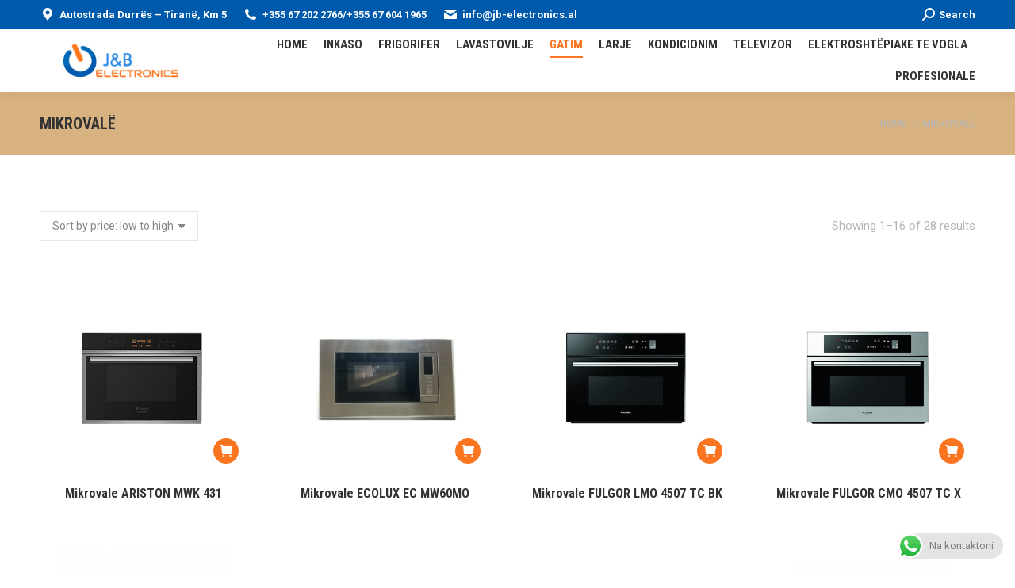

--- FILE ---
content_type: text/html; charset=UTF-8
request_url: https://jb-electronics.al/index.php/product-category/mikrovale-3/
body_size: 24700
content:
<!DOCTYPE html>
<!--[if !(IE 6) | !(IE 7) | !(IE 8)  ]><!-->
<html lang="en-US" class="no-js">
<!--<![endif]-->
<head>
	<meta charset="UTF-8" />
				<meta name="viewport" content="width=device-width, initial-scale=1, maximum-scale=1, user-scalable=0"/>
			<meta name="theme-color" content="#fb7520"/>	<link rel="profile" href="https://gmpg.org/xfn/11" />
	<title>Mikrovalë &#8211; JB Electronics Elektroshtepiake per Shtepi Televizore Frigorifere Kondicionere</title>
<meta name='robots' content='max-image-preview:large' />
<link rel='dns-prefetch' href='//fonts.googleapis.com' />
<link rel="alternate" type="application/rss+xml" title="JB Electronics Elektroshtepiake per Shtepi Televizore Frigorifere Kondicionere &raquo; Feed" href="https://jb-electronics.al/index.php/feed/" />
<link rel="alternate" type="application/rss+xml" title="JB Electronics Elektroshtepiake per Shtepi Televizore Frigorifere Kondicionere &raquo; Mikrovalë Category Feed" href="https://jb-electronics.al/index.php/product-category/mikrovale-3/feed/" />
<style id='wp-img-auto-sizes-contain-inline-css'>
img:is([sizes=auto i],[sizes^="auto," i]){contain-intrinsic-size:3000px 1500px}
/*# sourceURL=wp-img-auto-sizes-contain-inline-css */
</style>
<link rel='stylesheet' id='ht_ctc_main_css-css' href='https://jb-electronics.al/wp-content/plugins/click-to-chat-for-whatsapp/new/inc/assets/css/main.css?ver=4.35' media='all' />
<style id='wp-emoji-styles-inline-css'>

	img.wp-smiley, img.emoji {
		display: inline !important;
		border: none !important;
		box-shadow: none !important;
		height: 1em !important;
		width: 1em !important;
		margin: 0 0.07em !important;
		vertical-align: -0.1em !important;
		background: none !important;
		padding: 0 !important;
	}
/*# sourceURL=wp-emoji-styles-inline-css */
</style>
<style id='wp-block-library-inline-css'>
:root{--wp-block-synced-color:#7a00df;--wp-block-synced-color--rgb:122,0,223;--wp-bound-block-color:var(--wp-block-synced-color);--wp-editor-canvas-background:#ddd;--wp-admin-theme-color:#007cba;--wp-admin-theme-color--rgb:0,124,186;--wp-admin-theme-color-darker-10:#006ba1;--wp-admin-theme-color-darker-10--rgb:0,107,160.5;--wp-admin-theme-color-darker-20:#005a87;--wp-admin-theme-color-darker-20--rgb:0,90,135;--wp-admin-border-width-focus:2px}@media (min-resolution:192dpi){:root{--wp-admin-border-width-focus:1.5px}}.wp-element-button{cursor:pointer}:root .has-very-light-gray-background-color{background-color:#eee}:root .has-very-dark-gray-background-color{background-color:#313131}:root .has-very-light-gray-color{color:#eee}:root .has-very-dark-gray-color{color:#313131}:root .has-vivid-green-cyan-to-vivid-cyan-blue-gradient-background{background:linear-gradient(135deg,#00d084,#0693e3)}:root .has-purple-crush-gradient-background{background:linear-gradient(135deg,#34e2e4,#4721fb 50%,#ab1dfe)}:root .has-hazy-dawn-gradient-background{background:linear-gradient(135deg,#faaca8,#dad0ec)}:root .has-subdued-olive-gradient-background{background:linear-gradient(135deg,#fafae1,#67a671)}:root .has-atomic-cream-gradient-background{background:linear-gradient(135deg,#fdd79a,#004a59)}:root .has-nightshade-gradient-background{background:linear-gradient(135deg,#330968,#31cdcf)}:root .has-midnight-gradient-background{background:linear-gradient(135deg,#020381,#2874fc)}:root{--wp--preset--font-size--normal:16px;--wp--preset--font-size--huge:42px}.has-regular-font-size{font-size:1em}.has-larger-font-size{font-size:2.625em}.has-normal-font-size{font-size:var(--wp--preset--font-size--normal)}.has-huge-font-size{font-size:var(--wp--preset--font-size--huge)}.has-text-align-center{text-align:center}.has-text-align-left{text-align:left}.has-text-align-right{text-align:right}.has-fit-text{white-space:nowrap!important}#end-resizable-editor-section{display:none}.aligncenter{clear:both}.items-justified-left{justify-content:flex-start}.items-justified-center{justify-content:center}.items-justified-right{justify-content:flex-end}.items-justified-space-between{justify-content:space-between}.screen-reader-text{border:0;clip-path:inset(50%);height:1px;margin:-1px;overflow:hidden;padding:0;position:absolute;width:1px;word-wrap:normal!important}.screen-reader-text:focus{background-color:#ddd;clip-path:none;color:#444;display:block;font-size:1em;height:auto;left:5px;line-height:normal;padding:15px 23px 14px;text-decoration:none;top:5px;width:auto;z-index:100000}html :where(.has-border-color){border-style:solid}html :where([style*=border-top-color]){border-top-style:solid}html :where([style*=border-right-color]){border-right-style:solid}html :where([style*=border-bottom-color]){border-bottom-style:solid}html :where([style*=border-left-color]){border-left-style:solid}html :where([style*=border-width]){border-style:solid}html :where([style*=border-top-width]){border-top-style:solid}html :where([style*=border-right-width]){border-right-style:solid}html :where([style*=border-bottom-width]){border-bottom-style:solid}html :where([style*=border-left-width]){border-left-style:solid}html :where(img[class*=wp-image-]){height:auto;max-width:100%}:where(figure){margin:0 0 1em}html :where(.is-position-sticky){--wp-admin--admin-bar--position-offset:var(--wp-admin--admin-bar--height,0px)}@media screen and (max-width:600px){html :where(.is-position-sticky){--wp-admin--admin-bar--position-offset:0px}}

/*# sourceURL=wp-block-library-inline-css */
</style><link rel='stylesheet' id='wc-blocks-style-css' href='https://jb-electronics.al/wp-content/plugins/woocommerce/assets/client/blocks/wc-blocks.css?ver=wc-10.1.3' media='all' />
<style id='global-styles-inline-css'>
:root{--wp--preset--aspect-ratio--square: 1;--wp--preset--aspect-ratio--4-3: 4/3;--wp--preset--aspect-ratio--3-4: 3/4;--wp--preset--aspect-ratio--3-2: 3/2;--wp--preset--aspect-ratio--2-3: 2/3;--wp--preset--aspect-ratio--16-9: 16/9;--wp--preset--aspect-ratio--9-16: 9/16;--wp--preset--color--black: #000000;--wp--preset--color--cyan-bluish-gray: #abb8c3;--wp--preset--color--white: #FFF;--wp--preset--color--pale-pink: #f78da7;--wp--preset--color--vivid-red: #cf2e2e;--wp--preset--color--luminous-vivid-orange: #ff6900;--wp--preset--color--luminous-vivid-amber: #fcb900;--wp--preset--color--light-green-cyan: #7bdcb5;--wp--preset--color--vivid-green-cyan: #00d084;--wp--preset--color--pale-cyan-blue: #8ed1fc;--wp--preset--color--vivid-cyan-blue: #0693e3;--wp--preset--color--vivid-purple: #9b51e0;--wp--preset--color--accent: #fb7520;--wp--preset--color--dark-gray: #111;--wp--preset--color--light-gray: #767676;--wp--preset--gradient--vivid-cyan-blue-to-vivid-purple: linear-gradient(135deg,rgb(6,147,227) 0%,rgb(155,81,224) 100%);--wp--preset--gradient--light-green-cyan-to-vivid-green-cyan: linear-gradient(135deg,rgb(122,220,180) 0%,rgb(0,208,130) 100%);--wp--preset--gradient--luminous-vivid-amber-to-luminous-vivid-orange: linear-gradient(135deg,rgb(252,185,0) 0%,rgb(255,105,0) 100%);--wp--preset--gradient--luminous-vivid-orange-to-vivid-red: linear-gradient(135deg,rgb(255,105,0) 0%,rgb(207,46,46) 100%);--wp--preset--gradient--very-light-gray-to-cyan-bluish-gray: linear-gradient(135deg,rgb(238,238,238) 0%,rgb(169,184,195) 100%);--wp--preset--gradient--cool-to-warm-spectrum: linear-gradient(135deg,rgb(74,234,220) 0%,rgb(151,120,209) 20%,rgb(207,42,186) 40%,rgb(238,44,130) 60%,rgb(251,105,98) 80%,rgb(254,248,76) 100%);--wp--preset--gradient--blush-light-purple: linear-gradient(135deg,rgb(255,206,236) 0%,rgb(152,150,240) 100%);--wp--preset--gradient--blush-bordeaux: linear-gradient(135deg,rgb(254,205,165) 0%,rgb(254,45,45) 50%,rgb(107,0,62) 100%);--wp--preset--gradient--luminous-dusk: linear-gradient(135deg,rgb(255,203,112) 0%,rgb(199,81,192) 50%,rgb(65,88,208) 100%);--wp--preset--gradient--pale-ocean: linear-gradient(135deg,rgb(255,245,203) 0%,rgb(182,227,212) 50%,rgb(51,167,181) 100%);--wp--preset--gradient--electric-grass: linear-gradient(135deg,rgb(202,248,128) 0%,rgb(113,206,126) 100%);--wp--preset--gradient--midnight: linear-gradient(135deg,rgb(2,3,129) 0%,rgb(40,116,252) 100%);--wp--preset--font-size--small: 13px;--wp--preset--font-size--medium: 20px;--wp--preset--font-size--large: 36px;--wp--preset--font-size--x-large: 42px;--wp--preset--spacing--20: 0.44rem;--wp--preset--spacing--30: 0.67rem;--wp--preset--spacing--40: 1rem;--wp--preset--spacing--50: 1.5rem;--wp--preset--spacing--60: 2.25rem;--wp--preset--spacing--70: 3.38rem;--wp--preset--spacing--80: 5.06rem;--wp--preset--shadow--natural: 6px 6px 9px rgba(0, 0, 0, 0.2);--wp--preset--shadow--deep: 12px 12px 50px rgba(0, 0, 0, 0.4);--wp--preset--shadow--sharp: 6px 6px 0px rgba(0, 0, 0, 0.2);--wp--preset--shadow--outlined: 6px 6px 0px -3px rgb(255, 255, 255), 6px 6px rgb(0, 0, 0);--wp--preset--shadow--crisp: 6px 6px 0px rgb(0, 0, 0);}:where(.is-layout-flex){gap: 0.5em;}:where(.is-layout-grid){gap: 0.5em;}body .is-layout-flex{display: flex;}.is-layout-flex{flex-wrap: wrap;align-items: center;}.is-layout-flex > :is(*, div){margin: 0;}body .is-layout-grid{display: grid;}.is-layout-grid > :is(*, div){margin: 0;}:where(.wp-block-columns.is-layout-flex){gap: 2em;}:where(.wp-block-columns.is-layout-grid){gap: 2em;}:where(.wp-block-post-template.is-layout-flex){gap: 1.25em;}:where(.wp-block-post-template.is-layout-grid){gap: 1.25em;}.has-black-color{color: var(--wp--preset--color--black) !important;}.has-cyan-bluish-gray-color{color: var(--wp--preset--color--cyan-bluish-gray) !important;}.has-white-color{color: var(--wp--preset--color--white) !important;}.has-pale-pink-color{color: var(--wp--preset--color--pale-pink) !important;}.has-vivid-red-color{color: var(--wp--preset--color--vivid-red) !important;}.has-luminous-vivid-orange-color{color: var(--wp--preset--color--luminous-vivid-orange) !important;}.has-luminous-vivid-amber-color{color: var(--wp--preset--color--luminous-vivid-amber) !important;}.has-light-green-cyan-color{color: var(--wp--preset--color--light-green-cyan) !important;}.has-vivid-green-cyan-color{color: var(--wp--preset--color--vivid-green-cyan) !important;}.has-pale-cyan-blue-color{color: var(--wp--preset--color--pale-cyan-blue) !important;}.has-vivid-cyan-blue-color{color: var(--wp--preset--color--vivid-cyan-blue) !important;}.has-vivid-purple-color{color: var(--wp--preset--color--vivid-purple) !important;}.has-black-background-color{background-color: var(--wp--preset--color--black) !important;}.has-cyan-bluish-gray-background-color{background-color: var(--wp--preset--color--cyan-bluish-gray) !important;}.has-white-background-color{background-color: var(--wp--preset--color--white) !important;}.has-pale-pink-background-color{background-color: var(--wp--preset--color--pale-pink) !important;}.has-vivid-red-background-color{background-color: var(--wp--preset--color--vivid-red) !important;}.has-luminous-vivid-orange-background-color{background-color: var(--wp--preset--color--luminous-vivid-orange) !important;}.has-luminous-vivid-amber-background-color{background-color: var(--wp--preset--color--luminous-vivid-amber) !important;}.has-light-green-cyan-background-color{background-color: var(--wp--preset--color--light-green-cyan) !important;}.has-vivid-green-cyan-background-color{background-color: var(--wp--preset--color--vivid-green-cyan) !important;}.has-pale-cyan-blue-background-color{background-color: var(--wp--preset--color--pale-cyan-blue) !important;}.has-vivid-cyan-blue-background-color{background-color: var(--wp--preset--color--vivid-cyan-blue) !important;}.has-vivid-purple-background-color{background-color: var(--wp--preset--color--vivid-purple) !important;}.has-black-border-color{border-color: var(--wp--preset--color--black) !important;}.has-cyan-bluish-gray-border-color{border-color: var(--wp--preset--color--cyan-bluish-gray) !important;}.has-white-border-color{border-color: var(--wp--preset--color--white) !important;}.has-pale-pink-border-color{border-color: var(--wp--preset--color--pale-pink) !important;}.has-vivid-red-border-color{border-color: var(--wp--preset--color--vivid-red) !important;}.has-luminous-vivid-orange-border-color{border-color: var(--wp--preset--color--luminous-vivid-orange) !important;}.has-luminous-vivid-amber-border-color{border-color: var(--wp--preset--color--luminous-vivid-amber) !important;}.has-light-green-cyan-border-color{border-color: var(--wp--preset--color--light-green-cyan) !important;}.has-vivid-green-cyan-border-color{border-color: var(--wp--preset--color--vivid-green-cyan) !important;}.has-pale-cyan-blue-border-color{border-color: var(--wp--preset--color--pale-cyan-blue) !important;}.has-vivid-cyan-blue-border-color{border-color: var(--wp--preset--color--vivid-cyan-blue) !important;}.has-vivid-purple-border-color{border-color: var(--wp--preset--color--vivid-purple) !important;}.has-vivid-cyan-blue-to-vivid-purple-gradient-background{background: var(--wp--preset--gradient--vivid-cyan-blue-to-vivid-purple) !important;}.has-light-green-cyan-to-vivid-green-cyan-gradient-background{background: var(--wp--preset--gradient--light-green-cyan-to-vivid-green-cyan) !important;}.has-luminous-vivid-amber-to-luminous-vivid-orange-gradient-background{background: var(--wp--preset--gradient--luminous-vivid-amber-to-luminous-vivid-orange) !important;}.has-luminous-vivid-orange-to-vivid-red-gradient-background{background: var(--wp--preset--gradient--luminous-vivid-orange-to-vivid-red) !important;}.has-very-light-gray-to-cyan-bluish-gray-gradient-background{background: var(--wp--preset--gradient--very-light-gray-to-cyan-bluish-gray) !important;}.has-cool-to-warm-spectrum-gradient-background{background: var(--wp--preset--gradient--cool-to-warm-spectrum) !important;}.has-blush-light-purple-gradient-background{background: var(--wp--preset--gradient--blush-light-purple) !important;}.has-blush-bordeaux-gradient-background{background: var(--wp--preset--gradient--blush-bordeaux) !important;}.has-luminous-dusk-gradient-background{background: var(--wp--preset--gradient--luminous-dusk) !important;}.has-pale-ocean-gradient-background{background: var(--wp--preset--gradient--pale-ocean) !important;}.has-electric-grass-gradient-background{background: var(--wp--preset--gradient--electric-grass) !important;}.has-midnight-gradient-background{background: var(--wp--preset--gradient--midnight) !important;}.has-small-font-size{font-size: var(--wp--preset--font-size--small) !important;}.has-medium-font-size{font-size: var(--wp--preset--font-size--medium) !important;}.has-large-font-size{font-size: var(--wp--preset--font-size--large) !important;}.has-x-large-font-size{font-size: var(--wp--preset--font-size--x-large) !important;}
/*# sourceURL=global-styles-inline-css */
</style>

<style id='classic-theme-styles-inline-css'>
/*! This file is auto-generated */
.wp-block-button__link{color:#fff;background-color:#32373c;border-radius:9999px;box-shadow:none;text-decoration:none;padding:calc(.667em + 2px) calc(1.333em + 2px);font-size:1.125em}.wp-block-file__button{background:#32373c;color:#fff;text-decoration:none}
/*# sourceURL=/wp-includes/css/classic-themes.min.css */
</style>
<style id='woocommerce-inline-inline-css'>
.woocommerce form .form-row .required { visibility: visible; }
/*# sourceURL=woocommerce-inline-inline-css */
</style>
<link rel='stylesheet' id='wpml-cms-nav-css-css' href='https://jb-electronics.al/wp-content/plugins/wpmlcmsnav/res/css/navigation.css?ver=1.4.20' media='all' />
<link rel='stylesheet' id='cms-navigation-style-base-css' href='https://jb-electronics.al/wp-content/plugins/wpmlcmsnav/res/css/cms-navigation-base.css?ver=1.4.20' media='screen' />
<link rel='stylesheet' id='cms-navigation-style-css' href='https://jb-electronics.al/wp-content/plugins/wpmlcmsnav/res/css/cms-navigation.css?ver=1.4.20' media='screen' />
<link rel='stylesheet' id='brands-styles-css' href='https://jb-electronics.al/wp-content/plugins/woocommerce/assets/css/brands.css?ver=10.1.3' media='all' />
<link rel='stylesheet' id='the7-font-css' href='https://jb-electronics.al/wp-content/themes/dt-the7/fonts/icomoon-the7-font/icomoon-the7-font.min.css?ver=12.8.1' media='all' />
<link rel='stylesheet' id='the7-awesome-fonts-css' href='https://jb-electronics.al/wp-content/themes/dt-the7/fonts/FontAwesome/css/all.min.css?ver=12.8.1' media='all' />
<link rel='stylesheet' id='the7-awesome-fonts-back-css' href='https://jb-electronics.al/wp-content/themes/dt-the7/fonts/FontAwesome/back-compat.min.css?ver=12.8.1' media='all' />
<link rel='stylesheet' id='the7-Defaults-css' href='https://jb-electronics.al/wp-content/uploads/smile_fonts/Defaults/Defaults.css?ver=6.9' media='all' />
<link rel='stylesheet' id='dt-web-fonts-css' href='https://fonts.googleapis.com/css?family=Roboto:400,600,700%7CRoboto+Condensed:400,600,700' media='all' />
<link rel='stylesheet' id='dt-main-css' href='https://jb-electronics.al/wp-content/themes/dt-the7/css/main.min.css?ver=12.8.1' media='all' />
<style id='dt-main-inline-css'>
body #load {
  display: block;
  height: 100%;
  overflow: hidden;
  position: fixed;
  width: 100%;
  z-index: 9901;
  opacity: 1;
  visibility: visible;
  transition: all .35s ease-out;
}
.load-wrap {
  width: 100%;
  height: 100%;
  background-position: center center;
  background-repeat: no-repeat;
  text-align: center;
  display: -ms-flexbox;
  display: -ms-flex;
  display: flex;
  -ms-align-items: center;
  -ms-flex-align: center;
  align-items: center;
  -ms-flex-flow: column wrap;
  flex-flow: column wrap;
  -ms-flex-pack: center;
  -ms-justify-content: center;
  justify-content: center;
}
.load-wrap > svg {
  position: absolute;
  top: 50%;
  left: 50%;
  transform: translate(-50%,-50%);
}
#load {
  background: var(--the7-elementor-beautiful-loading-bg,#ffffff);
  --the7-beautiful-spinner-color2: var(--the7-beautiful-spinner-color,#fb7520);
}

/*# sourceURL=dt-main-inline-css */
</style>
<link rel='stylesheet' id='the7-custom-scrollbar-css' href='https://jb-electronics.al/wp-content/themes/dt-the7/lib/custom-scrollbar/custom-scrollbar.min.css?ver=12.8.1' media='all' />
<link rel='stylesheet' id='the7-wpbakery-css' href='https://jb-electronics.al/wp-content/themes/dt-the7/css/wpbakery.min.css?ver=12.8.1' media='all' />
<link rel='stylesheet' id='the7-css-vars-css' href='https://jb-electronics.al/wp-content/uploads/the7-css/css-vars.css?ver=fb68cd9529ce' media='all' />
<link rel='stylesheet' id='dt-custom-css' href='https://jb-electronics.al/wp-content/uploads/the7-css/custom.css?ver=fb68cd9529ce' media='all' />
<link rel='stylesheet' id='wc-dt-custom-css' href='https://jb-electronics.al/wp-content/uploads/the7-css/compatibility/wc-dt-custom.css?ver=fb68cd9529ce' media='all' />
<link rel='stylesheet' id='dt-media-css' href='https://jb-electronics.al/wp-content/uploads/the7-css/media.css?ver=fb68cd9529ce' media='all' />
<link rel='stylesheet' id='the7-mega-menu-css' href='https://jb-electronics.al/wp-content/uploads/the7-css/mega-menu.css?ver=fb68cd9529ce' media='all' />
<link rel='stylesheet' id='style-css' href='https://jb-electronics.al/wp-content/themes/dt-the7/style.css?ver=12.8.1' media='all' />
<script src="https://jb-electronics.al/wp-includes/js/jquery/jquery.min.js?ver=3.7.1" id="jquery-core-js"></script>
<script src="https://jb-electronics.al/wp-includes/js/jquery/jquery-migrate.min.js?ver=3.4.1" id="jquery-migrate-js"></script>
<script src="https://jb-electronics.al/wp-content/plugins/woocommerce/assets/js/jquery-blockui/jquery.blockUI.min.js?ver=2.7.0-wc.10.1.3" id="jquery-blockui-js" data-wp-strategy="defer"></script>
<script id="wc-add-to-cart-js-extra">
var wc_add_to_cart_params = {"ajax_url":"/wp-admin/admin-ajax.php","wc_ajax_url":"/?wc-ajax=%%endpoint%%","i18n_view_cart":"View cart","cart_url":"https://jb-electronics.al/index.php/cart/","is_cart":"","cart_redirect_after_add":"no"};
//# sourceURL=wc-add-to-cart-js-extra
</script>
<script src="https://jb-electronics.al/wp-content/plugins/woocommerce/assets/js/frontend/add-to-cart.min.js?ver=10.1.3" id="wc-add-to-cart-js" data-wp-strategy="defer"></script>
<script src="https://jb-electronics.al/wp-content/plugins/woocommerce/assets/js/js-cookie/js.cookie.min.js?ver=2.1.4-wc.10.1.3" id="js-cookie-js" defer data-wp-strategy="defer"></script>
<script id="woocommerce-js-extra">
var woocommerce_params = {"ajax_url":"/wp-admin/admin-ajax.php","wc_ajax_url":"/?wc-ajax=%%endpoint%%","i18n_password_show":"Show password","i18n_password_hide":"Hide password"};
//# sourceURL=woocommerce-js-extra
</script>
<script src="https://jb-electronics.al/wp-content/plugins/woocommerce/assets/js/frontend/woocommerce.min.js?ver=10.1.3" id="woocommerce-js" defer data-wp-strategy="defer"></script>
<script src="https://jb-electronics.al/wp-content/plugins/js_composer/assets/js/vendors/woocommerce-add-to-cart.js?ver=8.6.1" id="vc_woocommerce-add-to-cart-js-js"></script>
<script id="dt-above-fold-js-extra">
var dtLocal = {"themeUrl":"https://jb-electronics.al/wp-content/themes/dt-the7","passText":"To view this protected post, enter the password below:","moreButtonText":{"loading":"Loading...","loadMore":"Load more"},"postID":"1489","ajaxurl":"https://jb-electronics.al/wp-admin/admin-ajax.php","REST":{"baseUrl":"https://jb-electronics.al/index.php/wp-json/the7/v1","endpoints":{"sendMail":"/send-mail"}},"contactMessages":{"required":"One or more fields have an error. Please check and try again.","terms":"Please accept the privacy policy.","fillTheCaptchaError":"Please, fill the captcha."},"captchaSiteKey":"","ajaxNonce":"caa29f0fe6","pageData":{"type":"archive","template":null,"layout":"masonry"},"themeSettings":{"smoothScroll":"off","lazyLoading":false,"desktopHeader":{"height":80},"ToggleCaptionEnabled":"disabled","ToggleCaption":"Navigation","floatingHeader":{"showAfter":160,"showMenu":true,"height":70,"logo":{"showLogo":true,"html":"\u003Cimg class=\" preload-me\" src=\"https://jb-electronics.al/wp-content/uploads/2018/05/Untitled-3.png\" srcset=\"https://jb-electronics.al/wp-content/uploads/2018/05/Untitled-3.png 149w, https://jb-electronics.al/wp-content/uploads/2018/05/Untitled-3.png 149w\" width=\"149\" height=\"57\"   sizes=\"149px\" alt=\"JB Electronics Elektroshtepiake per Shtepi Televizore Frigorifere Kondicionere\" /\u003E","url":"https://jb-electronics.al/"}},"topLine":{"floatingTopLine":{"logo":{"showLogo":false,"html":""}}},"mobileHeader":{"firstSwitchPoint":1100,"secondSwitchPoint":778,"firstSwitchPointHeight":60,"secondSwitchPointHeight":60,"mobileToggleCaptionEnabled":"disabled","mobileToggleCaption":"Menu"},"stickyMobileHeaderFirstSwitch":{"logo":{"html":"\u003Cimg class=\" preload-me\" src=\"https://jb-electronics.al/wp-content/uploads/2018/05/Untitled-3.png\" srcset=\"https://jb-electronics.al/wp-content/uploads/2018/05/Untitled-3.png 149w, https://jb-electronics.al/wp-content/uploads/2018/05/Untitled-3.png 149w\" width=\"149\" height=\"57\"   sizes=\"149px\" alt=\"JB Electronics Elektroshtepiake per Shtepi Televizore Frigorifere Kondicionere\" /\u003E"}},"stickyMobileHeaderSecondSwitch":{"logo":{"html":"\u003Cimg class=\" preload-me\" src=\"https://jb-electronics.al/wp-content/uploads/2018/05/Untitled-3.png\" srcset=\"https://jb-electronics.al/wp-content/uploads/2018/05/Untitled-3.png 149w, https://jb-electronics.al/wp-content/uploads/2018/05/Untitled-3.png 149w\" width=\"149\" height=\"57\"   sizes=\"149px\" alt=\"JB Electronics Elektroshtepiake per Shtepi Televizore Frigorifere Kondicionere\" /\u003E"}},"sidebar":{"switchPoint":990},"boxedWidth":"1340px"},"VCMobileScreenWidth":"768","wcCartFragmentHash":"5f239176ff11a888eab3531842902e4b"};
var dtShare = {"shareButtonText":{"facebook":"Share on Facebook","twitter":"Share on X","pinterest":"Pin it","linkedin":"Share on Linkedin","whatsapp":"Share on Whatsapp"},"overlayOpacity":"85"};
//# sourceURL=dt-above-fold-js-extra
</script>
<script src="https://jb-electronics.al/wp-content/themes/dt-the7/js/above-the-fold.min.js?ver=12.8.1" id="dt-above-fold-js"></script>
<script src="https://jb-electronics.al/wp-content/themes/dt-the7/js/compatibility/woocommerce/woocommerce.min.js?ver=12.8.1" id="dt-woocommerce-js"></script>
<script></script><link rel="https://api.w.org/" href="https://jb-electronics.al/index.php/wp-json/" /><link rel="alternate" title="JSON" type="application/json" href="https://jb-electronics.al/index.php/wp-json/wp/v2/product_cat/75" /><link rel="EditURI" type="application/rsd+xml" title="RSD" href="https://jb-electronics.al/xmlrpc.php?rsd" />
<meta name="generator" content="WordPress 6.9" />
<meta name="generator" content="WooCommerce 10.1.3" />
	<noscript><style>.woocommerce-product-gallery{ opacity: 1 !important; }</style></noscript>
	<meta name="generator" content="Powered by WPBakery Page Builder - drag and drop page builder for WordPress."/>
<meta name="generator" content="Powered by Slider Revolution 6.7.40 - responsive, Mobile-Friendly Slider Plugin for WordPress with comfortable drag and drop interface." />
<script type="text/javascript" id="the7-loader-script">
document.addEventListener("DOMContentLoaded", function(event) {
	var load = document.getElementById("load");
	if(!load.classList.contains('loader-removed')){
		var removeLoading = setTimeout(function() {
			load.className += " loader-removed";
		}, 300);
	}
});
</script>
		<link rel="icon" href="https://jb-electronics.al/wp-content/uploads/2018/05/Untitled-1-2-150x150.png" sizes="32x32" />
<link rel="icon" href="https://jb-electronics.al/wp-content/uploads/2018/05/Untitled-1-2-200x200.png" sizes="192x192" />
<link rel="apple-touch-icon" href="https://jb-electronics.al/wp-content/uploads/2018/05/Untitled-1-2-200x200.png" />
<meta name="msapplication-TileImage" content="https://jb-electronics.al/wp-content/uploads/2018/05/Untitled-1-2.png" />
<script>function setREVStartSize(e){
			//window.requestAnimationFrame(function() {
				window.RSIW = window.RSIW===undefined ? window.innerWidth : window.RSIW;
				window.RSIH = window.RSIH===undefined ? window.innerHeight : window.RSIH;
				try {
					var pw = document.getElementById(e.c).parentNode.offsetWidth,
						newh;
					pw = pw===0 || isNaN(pw) || (e.l=="fullwidth" || e.layout=="fullwidth") ? window.RSIW : pw;
					e.tabw = e.tabw===undefined ? 0 : parseInt(e.tabw);
					e.thumbw = e.thumbw===undefined ? 0 : parseInt(e.thumbw);
					e.tabh = e.tabh===undefined ? 0 : parseInt(e.tabh);
					e.thumbh = e.thumbh===undefined ? 0 : parseInt(e.thumbh);
					e.tabhide = e.tabhide===undefined ? 0 : parseInt(e.tabhide);
					e.thumbhide = e.thumbhide===undefined ? 0 : parseInt(e.thumbhide);
					e.mh = e.mh===undefined || e.mh=="" || e.mh==="auto" ? 0 : parseInt(e.mh,0);
					if(e.layout==="fullscreen" || e.l==="fullscreen")
						newh = Math.max(e.mh,window.RSIH);
					else{
						e.gw = Array.isArray(e.gw) ? e.gw : [e.gw];
						for (var i in e.rl) if (e.gw[i]===undefined || e.gw[i]===0) e.gw[i] = e.gw[i-1];
						e.gh = e.el===undefined || e.el==="" || (Array.isArray(e.el) && e.el.length==0)? e.gh : e.el;
						e.gh = Array.isArray(e.gh) ? e.gh : [e.gh];
						for (var i in e.rl) if (e.gh[i]===undefined || e.gh[i]===0) e.gh[i] = e.gh[i-1];
											
						var nl = new Array(e.rl.length),
							ix = 0,
							sl;
						e.tabw = e.tabhide>=pw ? 0 : e.tabw;
						e.thumbw = e.thumbhide>=pw ? 0 : e.thumbw;
						e.tabh = e.tabhide>=pw ? 0 : e.tabh;
						e.thumbh = e.thumbhide>=pw ? 0 : e.thumbh;
						for (var i in e.rl) nl[i] = e.rl[i]<window.RSIW ? 0 : e.rl[i];
						sl = nl[0];
						for (var i in nl) if (sl>nl[i] && nl[i]>0) { sl = nl[i]; ix=i;}
						var m = pw>(e.gw[ix]+e.tabw+e.thumbw) ? 1 : (pw-(e.tabw+e.thumbw)) / (e.gw[ix]);
						newh =  (e.gh[ix] * m) + (e.tabh + e.thumbh);
					}
					var el = document.getElementById(e.c);
					if (el!==null && el) el.style.height = newh+"px";
					el = document.getElementById(e.c+"_wrapper");
					if (el!==null && el) {
						el.style.height = newh+"px";
						el.style.display = "block";
					}
				} catch(e){
					console.log("Failure at Presize of Slider:" + e)
				}
			//});
		  };</script>
<noscript><style> .wpb_animate_when_almost_visible { opacity: 1; }</style></noscript><link rel='stylesheet' id='rs-plugin-settings-css' href='//jb-electronics.al/wp-content/plugins/revslider/sr6/assets/css/rs6.css?ver=6.7.40' media='all' />
<style id='rs-plugin-settings-inline-css'>
#rs-demo-id {}
/*# sourceURL=rs-plugin-settings-inline-css */
</style>
</head>
<body id="the7-body" class="archive tax-product_cat term-mikrovale-3 term-75 wp-embed-responsive wp-theme-dt-the7 theme-dt-the7 woocommerce woocommerce-page woocommerce-no-js layout-masonry description-under-image dt-responsive-on right-mobile-menu-close-icon ouside-menu-close-icon mobile-hamburger-close-bg-enable mobile-hamburger-close-bg-hover-enable  fade-medium-mobile-menu-close-icon fade-medium-menu-close-icon srcset-enabled btn-flat custom-btn-color custom-btn-hover-color phantom-slide phantom-shadow-decoration phantom-custom-logo-on sticky-mobile-header top-header first-switch-logo-left first-switch-menu-right second-switch-logo-left second-switch-menu-right right-mobile-menu layzr-loading-on dt-wpml popup-message-style the7-ver-12.8.1 dt-fa-compatibility wpb-js-composer js-comp-ver-8.6.1 vc_responsive">
<!-- The7 12.8.1 -->
<div id="load" class="spinner-loader">
	<div class="load-wrap"><style type="text/css">
    [class*="the7-spinner-animate-"]{
        animation: spinner-animation 1s cubic-bezier(1,1,1,1) infinite;
        x:46.5px;
        y:40px;
        width:7px;
        height:20px;
        fill:var(--the7-beautiful-spinner-color2);
        opacity: 0.2;
    }
    .the7-spinner-animate-2{
        animation-delay: 0.083s;
    }
    .the7-spinner-animate-3{
        animation-delay: 0.166s;
    }
    .the7-spinner-animate-4{
         animation-delay: 0.25s;
    }
    .the7-spinner-animate-5{
         animation-delay: 0.33s;
    }
    .the7-spinner-animate-6{
         animation-delay: 0.416s;
    }
    .the7-spinner-animate-7{
         animation-delay: 0.5s;
    }
    .the7-spinner-animate-8{
         animation-delay: 0.58s;
    }
    .the7-spinner-animate-9{
         animation-delay: 0.666s;
    }
    .the7-spinner-animate-10{
         animation-delay: 0.75s;
    }
    .the7-spinner-animate-11{
        animation-delay: 0.83s;
    }
    .the7-spinner-animate-12{
        animation-delay: 0.916s;
    }
    @keyframes spinner-animation{
        from {
            opacity: 1;
        }
        to{
            opacity: 0;
        }
    }
</style>
<svg width="75px" height="75px" xmlns="http://www.w3.org/2000/svg" viewBox="0 0 100 100" preserveAspectRatio="xMidYMid">
	<rect class="the7-spinner-animate-1" rx="5" ry="5" transform="rotate(0 50 50) translate(0 -30)"></rect>
	<rect class="the7-spinner-animate-2" rx="5" ry="5" transform="rotate(30 50 50) translate(0 -30)"></rect>
	<rect class="the7-spinner-animate-3" rx="5" ry="5" transform="rotate(60 50 50) translate(0 -30)"></rect>
	<rect class="the7-spinner-animate-4" rx="5" ry="5" transform="rotate(90 50 50) translate(0 -30)"></rect>
	<rect class="the7-spinner-animate-5" rx="5" ry="5" transform="rotate(120 50 50) translate(0 -30)"></rect>
	<rect class="the7-spinner-animate-6" rx="5" ry="5" transform="rotate(150 50 50) translate(0 -30)"></rect>
	<rect class="the7-spinner-animate-7" rx="5" ry="5" transform="rotate(180 50 50) translate(0 -30)"></rect>
	<rect class="the7-spinner-animate-8" rx="5" ry="5" transform="rotate(210 50 50) translate(0 -30)"></rect>
	<rect class="the7-spinner-animate-9" rx="5" ry="5" transform="rotate(240 50 50) translate(0 -30)"></rect>
	<rect class="the7-spinner-animate-10" rx="5" ry="5" transform="rotate(270 50 50) translate(0 -30)"></rect>
	<rect class="the7-spinner-animate-11" rx="5" ry="5" transform="rotate(300 50 50) translate(0 -30)"></rect>
	<rect class="the7-spinner-animate-12" rx="5" ry="5" transform="rotate(330 50 50) translate(0 -30)"></rect>
</svg></div>
</div>
<div id="page" >
	<a class="skip-link screen-reader-text" href="#content">Skip to content</a>

<div class="masthead inline-header right widgets full-height shadow-decoration shadow-mobile-header-decoration small-mobile-menu-icon dt-parent-menu-clickable show-sub-menu-on-hover show-device-logo show-mobile-logo" >

	<div class="top-bar top-bar-line-hide">
	<div class="top-bar-bg" ></div>
	<div class="left-widgets mini-widgets"><span class="mini-contacts address show-on-desktop in-top-bar-left hide-on-second-switch"><i class="fa-fw the7-mw-icon-address-bold"></i>Autostrada Durrës – Tiranë, Km 5</span><span class="mini-contacts phone show-on-desktop in-top-bar-left in-menu-second-switch"><i class="fa-fw the7-mw-icon-phone-bold"></i><a href="tel:00355672022766">+355 67 202 2766</a> / <a href="tel:00355676041965">+355 67 604 1965</a> </span><span class="mini-contacts email show-on-desktop near-logo-first-switch in-menu-second-switch"><i class="fa-fw the7-mw-icon-mail-bold"></i><a href="mailto:info@jb-electronics.al">info@jb-electronics.al</a> </span></div><div class="right-widgets mini-widgets"><div class="mini-search show-on-desktop near-logo-first-switch near-logo-second-switch popup-search custom-icon"><form class="searchform mini-widget-searchform" role="search" method="get" action="https://jb-electronics.al/">

	<div class="screen-reader-text">Search:</div>

	
		<a href="" class="submit"><i class=" mw-icon the7-mw-icon-search-bold"></i><span>Search</span></a>
		<div class="popup-search-wrap">
			<input type="text" aria-label="Search" class="field searchform-s" name="s" value="" placeholder="Type and hit enter &hellip;" title="Search form"/>
			<a href="" class="search-icon"  aria-label="Search"><i class="the7-mw-icon-search-bold" aria-hidden="true"></i></a>
		</div>

			<input type="submit" class="assistive-text searchsubmit" value="Go!"/>
</form>
</div></div></div>

	<header class="header-bar" role="banner">

		<div class="branding">
	<div id="site-title" class="assistive-text">JB Electronics Elektroshtepiake per Shtepi Televizore Frigorifere Kondicionere</div>
	<div id="site-description" class="assistive-text">Elektroshtepiake per Shtepi Televizore Frigorifere Kondicionere</div>
	<a class="" href="https://jb-electronics.al/"><img class=" preload-me" src="https://jb-electronics.al/wp-content/uploads/2018/05/Untitled-3-2.png" srcset="https://jb-electronics.al/wp-content/uploads/2018/05/Untitled-3-2.png 149w, https://jb-electronics.al/wp-content/uploads/2018/05/Untitled-3-2.png 149w" width="149" height="46"   sizes="149px" alt="JB Electronics Elektroshtepiake per Shtepi Televizore Frigorifere Kondicionere" /><img class="mobile-logo preload-me" src="https://jb-electronics.al/wp-content/uploads/2018/05/Untitled-3.png" srcset="https://jb-electronics.al/wp-content/uploads/2018/05/Untitled-3.png 149w, https://jb-electronics.al/wp-content/uploads/2018/05/Untitled-3.png 149w" width="149" height="57"   sizes="149px" alt="JB Electronics Elektroshtepiake per Shtepi Televizore Frigorifere Kondicionere" /></a></div>

		<ul id="primary-menu" class="main-nav underline-decoration upwards-line outside-item-remove-margin"><li class="menu-item menu-item-type-post_type menu-item-object-page menu-item-home menu-item-has-children menu-item-763 first has-children depth-0"><a href='https://jb-electronics.al/' data-level='1' aria-haspopup='true' aria-expanded='false'><span class="menu-item-text"><span class="menu-text">Home</span></span></a><ul class="sub-nav level-arrows-on" role="group"><li class="menu-item menu-item-type-post_type menu-item-object-page menu-item-762 first depth-1"><a href='https://jb-electronics.al/index.php/kontakt/' data-level='2'><span class="menu-item-text"><span class="menu-text">KONTAKT</span></span></a></li> <li class="menu-item menu-item-type-post_type menu-item-object-page menu-item-913 depth-1"><a href='https://jb-electronics.al/index.php/markat/' data-level='2'><span class="menu-item-text"><span class="menu-text">MARKAT</span></span></a></li> <li class="menu-item menu-item-type-post_type menu-item-object-page menu-item-3286 depth-1"><a href='https://jb-electronics.al/index.php/klientet-tane/' data-level='2'><span class="menu-item-text"><span class="menu-text">KLIENTËT TANË</span></span></a></li> </ul></li> <li class="menu-item menu-item-type-taxonomy menu-item-object-product_cat menu-item-has-children menu-item-653 has-children depth-0"><a href='https://jb-electronics.al/index.php/product-category/inkaso/' data-level='1' aria-haspopup='true' aria-expanded='false'><span class="menu-item-text"><span class="menu-text">Inkaso</span></span></a><ul class="sub-nav level-arrows-on" role="group"><li class="menu-item menu-item-type-taxonomy menu-item-object-product_cat menu-item-659 first depth-1"><a href='https://jb-electronics.al/index.php/product-category/furre/' data-level='2'><span class="menu-item-text"><span class="menu-text">Furrë</span></span></a></li> <li class="menu-item menu-item-type-taxonomy menu-item-object-product_cat menu-item-has-children menu-item-656 has-children depth-1"><a href='https://jb-electronics.al/index.php/product-category/frigorifer/' data-level='2' aria-haspopup='true' aria-expanded='false'><span class="menu-item-text"><span class="menu-text">Frigorifer</span></span></a><ul class="sub-nav level-arrows-on" role="group"><li class="menu-item menu-item-type-taxonomy menu-item-object-product_cat menu-item-668 first depth-2"><a href='https://jb-electronics.al/index.php/product-category/frigorifer/freskues/' data-level='3'><span class="menu-item-text"><span class="menu-text">Freskues</span></span></a></li> <li class="menu-item menu-item-type-taxonomy menu-item-object-product_cat menu-item-669 depth-2"><a href='https://jb-electronics.al/index.php/product-category/frigorifer/ngrires/' data-level='3'><span class="menu-item-text"><span class="menu-text">Ngrirës</span></span></a></li> <li class="menu-item menu-item-type-taxonomy menu-item-object-product_cat menu-item-670 depth-2"><a href='https://jb-electronics.al/index.php/product-category/frigorifer/te-kombinuar/' data-level='3'><span class="menu-item-text"><span class="menu-text">Të kombinuar</span></span></a></li> </ul></li> <li class="menu-item menu-item-type-taxonomy menu-item-object-product_cat menu-item-has-children menu-item-657 has-children depth-1"><a href='https://jb-electronics.al/index.php/product-category/lavastovilje-inkaso/' data-level='2' aria-haspopup='true' aria-expanded='false'><span class="menu-item-text"><span class="menu-text">Lavastovilje</span></span></a><ul class="sub-nav level-arrows-on" role="group"><li class="menu-item menu-item-type-custom menu-item-object-custom menu-item-has-children menu-item-3333 first has-children depth-2"><a href='https://jb-electronics.al/index.php/product-category/inkaso/lavastovilje-inkaso/' data-level='3' aria-haspopup='true' aria-expanded='false'><span class="menu-item-text"><span class="menu-text">Lavastovilje Inkaso</span></span></a><ul class="sub-nav level-arrows-on" role="group"><li class="menu-item menu-item-type-custom menu-item-object-custom menu-item-3335 first depth-3"><a href='https://jb-electronics.al/index.php/product-category/45-cm/' data-level='4'><span class="menu-item-text"><span class="menu-text">45 CM</span></span></a></li> <li class="menu-item menu-item-type-custom menu-item-object-custom menu-item-3338 depth-3"><a href='https://jb-electronics.al/index.php/product-category/lavastovilje-inkaso-2/60-cm/' data-level='4'><span class="menu-item-text"><span class="menu-text">60 CM</span></span></a></li> </ul></li> <li class="menu-item menu-item-type-custom menu-item-object-custom menu-item-has-children menu-item-3334 has-children depth-2"><a href='https://jb-electronics.al/index.php/product-category/lavastovilje/qendrim-i-lire-2/' data-level='3' aria-haspopup='true' aria-expanded='false'><span class="menu-item-text"><span class="menu-text">Lavastovilje Qëndrim i lirë</span></span></a><ul class="sub-nav level-arrows-on" role="group"><li class="menu-item menu-item-type-custom menu-item-object-custom menu-item-3336 first depth-3"><a href='https://jb-electronics.al/index.php/product-category/45-cm-2/' data-level='4'><span class="menu-item-text"><span class="menu-text">45 CM</span></span></a></li> <li class="menu-item menu-item-type-custom menu-item-object-custom menu-item-3337 depth-3"><a href='https://jb-electronics.al/index.php/product-category/60-cm-2/' data-level='4'><span class="menu-item-text"><span class="menu-text">60 CM</span></span></a></li> </ul></li> </ul></li> <li class="menu-item menu-item-type-custom menu-item-object-custom menu-item-has-children menu-item-3310 has-children depth-1"><a href='https://jb-electronics.al/index.php/product-category/inkaso/pjanure/' data-level='2' aria-haspopup='true' aria-expanded='false'><span class="menu-item-text"><span class="menu-text">Pjanurë</span></span></a><ul class="sub-nav level-arrows-on" role="group"><li class="menu-item menu-item-type-custom menu-item-object-custom menu-item-3317 first depth-2"><a href='https://jb-electronics.al/index.php/product-category/inkaso/elektrike-4/' data-level='3'><span class="menu-item-text"><span class="menu-text">Elektrike</span></span></a></li> <li class="menu-item menu-item-type-custom menu-item-object-custom menu-item-3318 depth-2"><a href='https://jb-electronics.al/index.php/product-category/inkaso/induksion-2/' data-level='3'><span class="menu-item-text"><span class="menu-text">Induksion</span></span></a></li> <li class="menu-item menu-item-type-custom menu-item-object-custom menu-item-3319 depth-2"><a href='https://jb-electronics.al/index.php/product-category/inkaso/gas-2/' data-level='3'><span class="menu-item-text"><span class="menu-text">Gas</span></span></a></li> <li class="menu-item menu-item-type-custom menu-item-object-custom menu-item-3320 depth-2"><a href='https://jb-electronics.al/index.php/product-category/inkaso/gaselektrike-2/' data-level='3'><span class="menu-item-text"><span class="menu-text">Gas+Elektrike</span></span></a></li> </ul></li> <li class="menu-item menu-item-type-taxonomy menu-item-object-product_cat menu-item-has-children menu-item-654 has-children depth-1"><a href='https://jb-electronics.al/index.php/product-category/aspirator-2/' data-level='2' aria-haspopup='true' aria-expanded='false'><span class="menu-item-text"><span class="menu-text">Aspirator</span></span></a><ul class="sub-nav level-arrows-on" role="group"><li class="menu-item menu-item-type-taxonomy menu-item-object-product_cat menu-item-661 first depth-2"><a href='https://jb-electronics.al/index.php/product-category/total-inkaso/' data-level='3'><span class="menu-item-text"><span class="menu-text">Total Inkaso</span></span></a></li> <li class="menu-item menu-item-type-taxonomy menu-item-object-product_cat menu-item-660 depth-2"><a href='https://jb-electronics.al/index.php/product-category/me-shine/' data-level='3'><span class="menu-item-text"><span class="menu-text">Me Shinë</span></span></a></li> </ul></li> <li class="menu-item menu-item-type-taxonomy menu-item-object-product_cat menu-item-791 depth-1"><a href='https://jb-electronics.al/index.php/product-category/mikrovale/' data-level='2'><span class="menu-item-text"><span class="menu-text">Mikrovalë</span></span></a></li> </ul></li> <li class="menu-item menu-item-type-taxonomy menu-item-object-product_cat menu-item-has-children menu-item-674 has-children depth-0"><a href='https://jb-electronics.al/index.php/product-category/frigorifere/' data-level='1' aria-haspopup='true' aria-expanded='false'><span class="menu-item-text"><span class="menu-text">Frigorifer</span></span></a><ul class="sub-nav level-arrows-on" role="group"><li class="menu-item menu-item-type-taxonomy menu-item-object-product_cat menu-item-680 first depth-1"><a href='https://jb-electronics.al/index.php/product-category/frigorifere/qendrim-i-lire/' data-level='2'><span class="menu-item-text"><span class="menu-text">Frigorifer Qëndrim i lirë</span></span></a></li> <li class="menu-item menu-item-type-taxonomy menu-item-object-product_cat menu-item-675 depth-1"><a href='https://jb-electronics.al/index.php/product-category/frigorifere/freskues-vitrine/' data-level='2'><span class="menu-item-text"><span class="menu-text">Frigorifer Vitrinë</span></span></a></li> <li class="menu-item menu-item-type-taxonomy menu-item-object-product_cat menu-item-has-children menu-item-681 has-children depth-1"><a href='https://jb-electronics.al/index.php/product-category/frigorifer/' data-level='2' aria-haspopup='true' aria-expanded='false'><span class="menu-item-text"><span class="menu-text">Frigorifer Inkaso</span></span></a><ul class="sub-nav level-arrows-on" role="group"><li class="menu-item menu-item-type-taxonomy menu-item-object-product_cat menu-item-788 first depth-2"><a href='https://jb-electronics.al/index.php/product-category/frigorifer/freskues/' data-level='3'><span class="menu-item-text"><span class="menu-text">Freskues</span></span></a></li> <li class="menu-item menu-item-type-taxonomy menu-item-object-product_cat menu-item-789 depth-2"><a href='https://jb-electronics.al/index.php/product-category/frigorifer/ngrires/' data-level='3'><span class="menu-item-text"><span class="menu-text">Ngrirës</span></span></a></li> <li class="menu-item menu-item-type-taxonomy menu-item-object-product_cat menu-item-790 depth-2"><a href='https://jb-electronics.al/index.php/product-category/frigorifer/te-kombinuar/' data-level='3'><span class="menu-item-text"><span class="menu-text">Të kombinuar</span></span></a></li> </ul></li> <li class="menu-item menu-item-type-taxonomy menu-item-object-product_cat menu-item-682 depth-1"><a href='https://jb-electronics.al/index.php/product-category/frigorifere/frogorifer-banak/' data-level='2'><span class="menu-item-text"><span class="menu-text">Frigorifer Banak</span></span></a></li> <li class="menu-item menu-item-type-taxonomy menu-item-object-product_cat menu-item-678 depth-1"><a href='https://jb-electronics.al/index.php/product-category/frigorifere/minibar/' data-level='2'><span class="menu-item-text"><span class="menu-text">Frigorifer Minibar</span></span></a></li> <li class="menu-item menu-item-type-custom menu-item-object-custom menu-item-2292 depth-1"><a href='https://jb-electronics.al/index.php/product-category/frigorifer-dykanatesh/' data-level='2'><span class="menu-item-text"><span class="menu-text">Frigorifer Dykanatësh</span></span></a></li> <li class="menu-item menu-item-type-taxonomy menu-item-object-product_cat menu-item-676 depth-1"><a href='https://jb-electronics.al/index.php/product-category/frigorifere/frigorifer-vererash/' data-level='2'><span class="menu-item-text"><span class="menu-text">Frigorifer verërash</span></span></a></li> <li class="menu-item menu-item-type-taxonomy menu-item-object-product_cat menu-item-679 depth-1"><a href='https://jb-electronics.al/index.php/product-category/frigorifere/produktor-akulli/' data-level='2'><span class="menu-item-text"><span class="menu-text">Produktor Akulli</span></span></a></li> <li class="menu-item menu-item-type-taxonomy menu-item-object-product_cat menu-item-677 depth-1"><a href='https://jb-electronics.al/index.php/product-category/frigorifere/ftohes-uji/' data-level='2'><span class="menu-item-text"><span class="menu-text">Ftohës Uji</span></span></a></li> </ul></li> <li class="menu-item menu-item-type-taxonomy menu-item-object-product_cat menu-item-has-children menu-item-686 has-children depth-0"><a href='https://jb-electronics.al/index.php/product-category/lavastovilje/' data-level='1' aria-haspopup='true' aria-expanded='false'><span class="menu-item-text"><span class="menu-text">Lavastovilje</span></span></a><ul class="sub-nav level-arrows-on" role="group"><li class="menu-item menu-item-type-taxonomy menu-item-object-product_cat menu-item-has-children menu-item-687 first has-children depth-1"><a href='https://jb-electronics.al/index.php/product-category/lavastovilje-inkaso/' data-level='2' aria-haspopup='true' aria-expanded='false'><span class="menu-item-text"><span class="menu-text">Lavastovilje Inkaso</span></span></a><ul class="sub-nav level-arrows-on" role="group"><li class="menu-item menu-item-type-custom menu-item-object-custom menu-item-2520 first depth-2"><a href='https://jb-electronics.al/index.php/product-category/45-cm/' data-level='3'><span class="menu-item-text"><span class="menu-text">45 cm</span></span></a></li> <li class="menu-item menu-item-type-custom menu-item-object-custom menu-item-2521 depth-2"><a href='https://jb-electronics.al/index.php/product-category/lavastovilje-inkaso-2/60-cm/' data-level='3'><span class="menu-item-text"><span class="menu-text">60 cm</span></span></a></li> </ul></li> <li class="menu-item menu-item-type-taxonomy menu-item-object-product_cat menu-item-has-children menu-item-685 has-children depth-1"><a href='https://jb-electronics.al/index.php/product-category/qendrim-i-lire-2/' data-level='2' aria-haspopup='true' aria-expanded='false'><span class="menu-item-text"><span class="menu-text">Lavastovilje Qëndrim i lirë</span></span></a><ul class="sub-nav level-arrows-on" role="group"><li class="menu-item menu-item-type-custom menu-item-object-custom menu-item-2534 first depth-2"><a href='https://jb-electronics.al/index.php/product-category/45-cm-2/' data-level='3'><span class="menu-item-text"><span class="menu-text">45 Cm</span></span></a></li> <li class="menu-item menu-item-type-custom menu-item-object-custom menu-item-2540 depth-2"><a href='https://jb-electronics.al/index.php/product-category/60-cm-2/' data-level='3'><span class="menu-item-text"><span class="menu-text">60 Cm</span></span></a></li> </ul></li> </ul></li> <li class="menu-item menu-item-type-taxonomy menu-item-object-product_cat current-menu-ancestor current-menu-parent menu-item-has-children menu-item-688 act has-children depth-0"><a href='https://jb-electronics.al/index.php/product-category/gatim/' data-level='1' aria-haspopup='true' aria-expanded='false'><span class="menu-item-text"><span class="menu-text">Gatim</span></span></a><ul class="sub-nav level-arrows-on" role="group"><li class="menu-item menu-item-type-taxonomy menu-item-object-product_cat menu-item-692 first depth-1"><a href='https://jb-electronics.al/index.php/product-category/furre-2/' data-level='2'><span class="menu-item-text"><span class="menu-text">Furrë</span></span></a></li> <li class="menu-item menu-item-type-custom menu-item-object-custom menu-item-has-children menu-item-3065 has-children depth-1"><a href='https://jb-electronics.al/index.php/product-category/inkaso/pjanure/' data-level='2' aria-haspopup='true' aria-expanded='false'><span class="menu-item-text"><span class="menu-text">Pjanurë</span></span></a><ul class="sub-nav level-arrows-on" role="group"><li class="menu-item menu-item-type-custom menu-item-object-custom menu-item-3313 first depth-2"><a href='https://jb-electronics.al/index.php/product-category/gatim/elektrike-3/' data-level='3'><span class="menu-item-text"><span class="menu-text">Elektrike</span></span></a></li> <li class="menu-item menu-item-type-custom menu-item-object-custom menu-item-3314 depth-2"><a href='https://jb-electronics.al/index.php/product-category/gatim/induksion/' data-level='3'><span class="menu-item-text"><span class="menu-text">Induksion</span></span></a></li> <li class="menu-item menu-item-type-custom menu-item-object-custom menu-item-3315 depth-2"><a href='https://jb-electronics.al/index.php/product-category/gatim/gas/' data-level='3'><span class="menu-item-text"><span class="menu-text">Gas</span></span></a></li> <li class="menu-item menu-item-type-custom menu-item-object-custom menu-item-3316 depth-2"><a href='https://jb-electronics.al/index.php/product-category/gatim/gaselektrike/' data-level='3'><span class="menu-item-text"><span class="menu-text">Gas+Elektrike</span></span></a></li> </ul></li> <li class="menu-item menu-item-type-taxonomy menu-item-object-product_cat menu-item-691 depth-1"><a href='https://jb-electronics.al/index.php/product-category/soba/' data-level='2'><span class="menu-item-text"><span class="menu-text">Soba</span></span></a></li> <li class="menu-item menu-item-type-taxonomy menu-item-object-product_cat menu-item-690 depth-1"><a href='https://jb-electronics.al/index.php/product-category/minifurra/' data-level='2'><span class="menu-item-text"><span class="menu-text">Minifurra</span></span></a></li> <li class="menu-item menu-item-type-taxonomy menu-item-object-product_cat current-menu-item menu-item-has-children menu-item-693 act has-children depth-1"><a href='https://jb-electronics.al/index.php/product-category/mikrovale-3/' data-level='2' aria-haspopup='true' aria-expanded='false'><span class="menu-item-text"><span class="menu-text">Mikrovalë</span></span></a><ul class="sub-nav level-arrows-on" role="group"><li class="menu-item menu-item-type-taxonomy menu-item-object-product_cat menu-item-798 first depth-2"><a href='https://jb-electronics.al/index.php/product-category/mikrovale-inkaso/' data-level='3'><span class="menu-item-text"><span class="menu-text">Inkaso</span></span></a></li> <li class="menu-item menu-item-type-taxonomy menu-item-object-product_cat menu-item-799 depth-2"><a href='https://jb-electronics.al/index.php/product-category/mikrovale-joinkaso/' data-level='3'><span class="menu-item-text"><span class="menu-text">Joinkaso</span></span></a></li> </ul></li> <li class="menu-item menu-item-type-taxonomy menu-item-object-product_cat menu-item-has-children menu-item-695 has-children depth-1"><a href='https://jb-electronics.al/index.php/product-category/aspirator-2/' data-level='2' aria-haspopup='true' aria-expanded='false'><span class="menu-item-text"><span class="menu-text">Aspirator Inkaso</span></span></a><ul class="sub-nav level-arrows-on" role="group"><li class="menu-item menu-item-type-taxonomy menu-item-object-product_cat menu-item-696 first depth-2"><a href='https://jb-electronics.al/index.php/product-category/me-shine/' data-level='3'><span class="menu-item-text"><span class="menu-text">Me Shinë</span></span></a></li> <li class="menu-item menu-item-type-taxonomy menu-item-object-product_cat menu-item-697 depth-2"><a href='https://jb-electronics.al/index.php/product-category/total-inkaso/' data-level='3'><span class="menu-item-text"><span class="menu-text">Total Inkaso</span></span></a></li> </ul></li> <li class="menu-item menu-item-type-taxonomy menu-item-object-product_cat menu-item-689 depth-1"><a href='https://jb-electronics.al/index.php/product-category/aspiratore-joinkaso/' data-level='2'><span class="menu-item-text"><span class="menu-text">Aspiratorë Joinkaso</span></span></a></li> </ul></li> <li class="menu-item menu-item-type-taxonomy menu-item-object-product_cat menu-item-has-children menu-item-698 has-children depth-0"><a href='https://jb-electronics.al/index.php/product-category/larja/' data-level='1' aria-haspopup='true' aria-expanded='false'><span class="menu-item-text"><span class="menu-text">Larje</span></span></a><ul class="sub-nav level-arrows-on" role="group"><li class="menu-item menu-item-type-taxonomy menu-item-object-product_cat menu-item-700 first depth-1"><a href='https://jb-electronics.al/index.php/product-category/lavatrice/' data-level='2'><span class="menu-item-text"><span class="menu-text">Lavatrice</span></span></a></li> <li class="menu-item menu-item-type-custom menu-item-object-custom menu-item-2914 depth-1"><a href='https://jb-electronics.al/index.php/product-category/larja/tharese/' data-level='2'><span class="menu-item-text"><span class="menu-text">Tharëse</span></span></a></li> <li class="menu-item menu-item-type-taxonomy menu-item-object-product_cat menu-item-699 depth-1"><a href='https://jb-electronics.al/index.php/product-category/larje-tharje/' data-level='2'><span class="menu-item-text"><span class="menu-text">Larvatrice &#038; Tharëse</span></span></a></li> <li class="menu-item menu-item-type-taxonomy menu-item-object-product_cat menu-item-701 depth-1"><a href='https://jb-electronics.al/index.php/product-category/lavatrive-4-5cm-hapje-nga-lart/' data-level='2'><span class="menu-item-text"><span class="menu-text">Lavatrice 45cm (hapje nga lart)</span></span></a></li> <li class="menu-item menu-item-type-custom menu-item-object-custom menu-item-3992 depth-1"><a href='https://jb-electronics.al/index.php/product-category/larja/lavapjata/' data-level='2'><span class="menu-item-text"><span class="menu-text">Lavapjata</span></span></a></li> <li class="menu-item menu-item-type-taxonomy menu-item-object-product_cat menu-item-800 depth-1"><a href='https://jb-electronics.al/index.php/product-category/boiler/' data-level='2'><span class="menu-item-text"><span class="menu-text">Boiler</span></span></a></li> <li class="menu-item menu-item-type-custom menu-item-object-custom menu-item-3966 depth-1"><a href='https://jb-electronics.al/index.php/product-category/larja/gruprubinet/' data-level='2'><span class="menu-item-text"><span class="menu-text">Grup+Rubinet</span></span></a></li> </ul></li> <li class="menu-item menu-item-type-taxonomy menu-item-object-product_cat menu-item-has-children menu-item-711 has-children depth-0"><a href='https://jb-electronics.al/index.php/product-category/kondicioner-mural/' data-level='1' aria-haspopup='true' aria-expanded='false'><span class="menu-item-text"><span class="menu-text">Kondicionim</span></span></a><ul class="sub-nav level-arrows-on" role="group"><li class="menu-item menu-item-type-taxonomy menu-item-object-product_cat menu-item-has-children menu-item-746 first has-children depth-1"><a href='https://jb-electronics.al/index.php/product-category/kondicionere-murale/' data-level='2' aria-haspopup='true' aria-expanded='false'><span class="menu-item-text"><span class="menu-text">Kondicioner Mural</span></span></a><ul class="sub-nav level-arrows-on" role="group"><li class="menu-item menu-item-type-custom menu-item-object-custom menu-item-3344 first depth-2"><a href='https://jb-electronics.al/index.php/product-category/kondicioner-mural/kondicionere-murale/9/' data-level='3'><span class="menu-item-text"><span class="menu-text">9</span></span></a></li> <li class="menu-item menu-item-type-custom menu-item-object-custom menu-item-3345 depth-2"><a href='https://jb-electronics.al/index.php/product-category/kondicioner-mural/kondicionere-murale/12/' data-level='3'><span class="menu-item-text"><span class="menu-text">12</span></span></a></li> <li class="menu-item menu-item-type-custom menu-item-object-custom menu-item-3346 depth-2"><a href='https://jb-electronics.al/index.php/product-category/kondicioner-mural/kondicionere-murale/18/' data-level='3'><span class="menu-item-text"><span class="menu-text">18</span></span></a></li> <li class="menu-item menu-item-type-custom menu-item-object-custom menu-item-3347 depth-2"><a href='https://jb-electronics.al/index.php/product-category/kondicioner-mural/kondicionere-murale/24/' data-level='3'><span class="menu-item-text"><span class="menu-text">24</span></span></a></li> </ul></li> <li class="menu-item menu-item-type-taxonomy menu-item-object-product_cat menu-item-713 depth-1"><a href='https://jb-electronics.al/index.php/product-category/dysheme/' data-level='2'><span class="menu-item-text"><span class="menu-text">Dysheme</span></span></a></li> <li class="menu-item menu-item-type-taxonomy menu-item-object-product_cat menu-item-715 depth-1"><a href='https://jb-electronics.al/index.php/product-category/kollona/' data-level='2'><span class="menu-item-text"><span class="menu-text">Kollona</span></span></a></li> <li class="menu-item menu-item-type-custom menu-item-object-custom menu-item-3352 depth-1"><a href='https://jb-electronics.al/index.php/product-category/kondicioner-mural/kasete/' data-level='2'><span class="menu-item-text"><span class="menu-text">Kasete</span></span></a></li> <li class="menu-item menu-item-type-taxonomy menu-item-object-product_cat menu-item-717 depth-1"><a href='https://jb-electronics.al/index.php/product-category/kondicioner-mural/multi-split/' data-level='2'><span class="menu-item-text"><span class="menu-text">Multi Split</span></span></a></li> <li class="menu-item menu-item-type-custom menu-item-object-custom menu-item-3332 depth-1"><a href='https://jb-electronics.al/index.php/product-category/kondicioner-mural/tavanor/' data-level='2'><span class="menu-item-text"><span class="menu-text">Tavanor</span></span></a></li> <li class="menu-item menu-item-type-taxonomy menu-item-object-product_cat menu-item-719 depth-1"><a href='https://jb-electronics.al/index.php/product-category/kondicioner-mural/portable/' data-level='2'><span class="menu-item-text"><span class="menu-text">Portable</span></span></a></li> <li class="menu-item menu-item-type-taxonomy menu-item-object-product_cat menu-item-712 depth-1"><a href='https://jb-electronics.al/index.php/product-category/aeroterm/' data-level='2'><span class="menu-item-text"><span class="menu-text">Aeroterm</span></span></a></li> <li class="menu-item menu-item-type-taxonomy menu-item-object-product_cat menu-item-718 depth-1"><a href='https://jb-electronics.al/index.php/product-category/pastrues-ajri/' data-level='2'><span class="menu-item-text"><span class="menu-text">Pastrues Ajri</span></span></a></li> <li class="menu-item menu-item-type-taxonomy menu-item-object-product_cat menu-item-721 depth-1"><a href='https://jb-electronics.al/index.php/product-category/thithes-lageshtire/' data-level='2'><span class="menu-item-text"><span class="menu-text">Thithëse Lagëshire</span></span></a></li> </ul></li> <li class="menu-item menu-item-type-taxonomy menu-item-object-product_cat menu-item-has-children menu-item-709 has-children depth-0"><a href='https://jb-electronics.al/index.php/product-category/televizor/' data-level='1' aria-haspopup='true' aria-expanded='false'><span class="menu-item-text"><span class="menu-text">Televizor</span></span></a><ul class="sub-nav level-arrows-on" role="group"><li class="menu-item menu-item-type-taxonomy menu-item-object-product_cat menu-item-707 first depth-1"><a href='https://jb-electronics.al/index.php/product-category/led/' data-level='2'><span class="menu-item-text"><span class="menu-text">LED</span></span></a></li> <li class="menu-item menu-item-type-taxonomy menu-item-object-product_cat menu-item-706 depth-1"><a href='https://jb-electronics.al/index.php/product-category/lcd/' data-level='2'><span class="menu-item-text"><span class="menu-text">LCD</span></span></a></li> <li class="menu-item menu-item-type-taxonomy menu-item-object-product_cat menu-item-710 depth-1"><a href='https://jb-electronics.al/index.php/product-category/oled/' data-level='2'><span class="menu-item-text"><span class="menu-text">OLED</span></span></a></li> <li class="menu-item menu-item-type-custom menu-item-object-custom menu-item-2799 depth-1"><a href='https://jb-electronics.al/index.php/product-category/qled/' data-level='2'><span class="menu-item-text"><span class="menu-text">QLED</span></span></a></li> <li class="menu-item menu-item-type-taxonomy menu-item-object-product_cat menu-item-705 depth-1"><a href='https://jb-electronics.al/index.php/product-category/televizor/impjant/' data-level='2'><span class="menu-item-text"><span class="menu-text">Impjant</span></span></a></li> <li class="menu-item menu-item-type-taxonomy menu-item-object-product_cat menu-item-708 depth-1"><a href='https://jb-electronics.al/index.php/product-category/mbajtese-televizori/' data-level='2'><span class="menu-item-text"><span class="menu-text">Mbajtëse Televizori</span></span></a></li> </ul></li> <li class="menu-item menu-item-type-taxonomy menu-item-object-product_cat menu-item-has-children menu-item-723 has-children depth-0"><a href='https://jb-electronics.al/index.php/product-category/elektroshtepiake-te-vogla/' data-level='1' aria-haspopup='true' aria-expanded='false'><span class="menu-item-text"><span class="menu-text">Elektroshtëpiake te vogla</span></span></a><ul class="sub-nav level-arrows-on" role="group"><li class="menu-item menu-item-type-custom menu-item-object-custom menu-item-has-children menu-item-2634 first has-children depth-1"><a href='https://jb-electronics.al/index.php/product-category/elektroshtepiake-te-vogla/fshese-me-korent/' data-level='2' aria-haspopup='true' aria-expanded='false'><span class="menu-item-text"><span class="menu-text">Fshese me korent</span></span></a><ul class="sub-nav level-arrows-on" role="group"><li class="menu-item menu-item-type-custom menu-item-object-custom menu-item-2718 first depth-2"><a href='https://jb-electronics.al/index.php/product-category/elektroshtepiake-te-vogla/fshese-me-korent/me-qese-2/' data-level='3'><span class="menu-item-text"><span class="menu-text">Me qese</span></span></a></li> <li class="menu-item menu-item-type-custom menu-item-object-custom menu-item-2719 depth-2"><a href='https://jb-electronics.al/index.php/product-category/elektroshtepiake-te-vogla/fshese-me-korent/me-depozite/' data-level='3'><span class="menu-item-text"><span class="menu-text">Me depozite</span></span></a></li> <li class="menu-item menu-item-type-custom menu-item-object-custom menu-item-2733 depth-2"><a href='https://jb-electronics.al/index.php/product-category/elektroshtepiake-te-vogla/fshese-me-korent/robot/' data-level='3'><span class="menu-item-text"><span class="menu-text">Robot</span></span></a></li> </ul></li> <li class="menu-item menu-item-type-taxonomy menu-item-object-product_cat menu-item-has-children menu-item-730 has-children depth-1"><a href='https://jb-electronics.al/index.php/product-category/hekura/' data-level='2' aria-haspopup='true' aria-expanded='false'><span class="menu-item-text"><span class="menu-text">Hekura</span></span></a><ul class="sub-nav level-arrows-on" role="group"><li class="menu-item menu-item-type-taxonomy menu-item-object-product_cat menu-item-732 first depth-2"><a href='https://jb-electronics.al/index.php/product-category/me-avull/' data-level='3'><span class="menu-item-text"><span class="menu-text">Me Avull</span></span></a></li> <li class="menu-item menu-item-type-taxonomy menu-item-object-product_cat menu-item-731 depth-2"><a href='https://jb-electronics.al/index.php/product-category/kaldaje/' data-level='3'><span class="menu-item-text"><span class="menu-text">Kaldaje</span></span></a></li> </ul></li> <li class="menu-item menu-item-type-taxonomy menu-item-object-product_cat menu-item-725 depth-1"><a href='https://jb-electronics.al/index.php/product-category/ekspres/' data-level='2'><span class="menu-item-text"><span class="menu-text">Ekspres Kafeje</span></span></a></li> <li class="menu-item menu-item-type-custom menu-item-object-custom menu-item-3909 depth-1"><a href='https://jb-electronics.al/index.php/product-category/elektroshtepiake-te-vogla/bukepjekese/' data-level='2'><span class="menu-item-text"><span class="menu-text">Bukëpjekëse</span></span></a></li> <li class="menu-item menu-item-type-taxonomy menu-item-object-product_cat menu-item-737 depth-1"><a href='https://jb-electronics.al/index.php/product-category/mixer/' data-level='2'><span class="menu-item-text"><span class="menu-text">Mixer</span></span></a></li> <li class="menu-item menu-item-type-taxonomy menu-item-object-product_cat menu-item-729 depth-1"><a href='https://jb-electronics.al/index.php/product-category/grirese/' data-level='2'><span class="menu-item-text"><span class="menu-text">Grirëse</span></span></a></li> <li class="menu-item menu-item-type-custom menu-item-object-custom menu-item-3936 depth-1"><a href='https://jb-electronics.al/index.php/product-category/elektroshtepiake-te-vogla/grille/' data-level='2'><span class="menu-item-text"><span class="menu-text">Grillë</span></span></a></li> <li class="menu-item menu-item-type-taxonomy menu-item-object-product_cat menu-item-724 depth-1"><a href='https://jb-electronics.al/index.php/product-category/blender/' data-level='2'><span class="menu-item-text"><span class="menu-text">Blender</span></span></a></li> <li class="menu-item menu-item-type-taxonomy menu-item-object-product_cat menu-item-734 depth-1"><a href='https://jb-electronics.al/index.php/product-category/shtrydhese/' data-level='2'><span class="menu-item-text"><span class="menu-text">Shtrydhëse</span></span></a></li> <li class="menu-item menu-item-type-taxonomy menu-item-object-product_cat menu-item-736 depth-1"><a href='https://jb-electronics.al/index.php/product-category/tostier/' data-level='2'><span class="menu-item-text"><span class="menu-text">Tostier</span></span></a></li> <li class="menu-item menu-item-type-taxonomy menu-item-object-product_cat menu-item-735 depth-1"><a href='https://jb-electronics.al/index.php/product-category/thekese-buke/' data-level='2'><span class="menu-item-text"><span class="menu-text">Thekëse Buke</span></span></a></li> <li class="menu-item menu-item-type-custom menu-item-object-custom menu-item-3853 depth-1"><a href='https://jb-electronics.al/index.php/product-category/elektroshtepiake-te-vogla/friteze/' data-level='2'><span class="menu-item-text"><span class="menu-text">Fritezë</span></span></a></li> <li class="menu-item menu-item-type-custom menu-item-object-custom menu-item-3898 depth-1"><a href='https://jb-electronics.al/index.php/product-category/elektroshtepiake-te-vogla/ngrohese-uji/' data-level='2'><span class="menu-item-text"><span class="menu-text">Ngrohëse Uji</span></span></a></li> <li class="menu-item menu-item-type-taxonomy menu-item-object-product_cat menu-item-has-children menu-item-738 has-children depth-1"><a href='https://jb-electronics.al/index.php/product-category/kujdesi-personal/' data-level='2' aria-haspopup='true' aria-expanded='false'><span class="menu-item-text"><span class="menu-text">Kujdesi Personal</span></span></a><ul class="sub-nav level-arrows-on" role="group"><li class="menu-item menu-item-type-taxonomy menu-item-object-product_cat menu-item-744 first depth-2"><a href='https://jb-electronics.al/index.php/product-category/tharese-flokesh/' data-level='3'><span class="menu-item-text"><span class="menu-text">Tharëse Flokësh</span></span></a></li> <li class="menu-item menu-item-type-taxonomy menu-item-object-product_cat menu-item-743 depth-2"><a href='https://jb-electronics.al/index.php/product-category/pjaster/' data-level='3'><span class="menu-item-text"><span class="menu-text">Pjastër</span></span></a></li> <li class="menu-item menu-item-type-taxonomy menu-item-object-product_cat menu-item-742 depth-2"><a href='https://jb-electronics.al/index.php/product-category/mashe/' data-level='3'><span class="menu-item-text"><span class="menu-text">Mashë</span></span></a></li> <li class="menu-item menu-item-type-taxonomy menu-item-object-product_cat menu-item-740 depth-2"><a href='https://jb-electronics.al/index.php/product-category/makine-qethje/' data-level='3'><span class="menu-item-text"><span class="menu-text">Makinë Qethje</span></span></a></li> <li class="menu-item menu-item-type-taxonomy menu-item-object-product_cat menu-item-741 depth-2"><a href='https://jb-electronics.al/index.php/product-category/makine-rroje/' data-level='3'><span class="menu-item-text"><span class="menu-text">Makinë Rroje</span></span></a></li> <li class="menu-item menu-item-type-custom menu-item-object-custom menu-item-4162 depth-2"><a href='https://jb-electronics.al/index.php/product-category/kujdesi-personal/depilator/' data-level='3'><span class="menu-item-text"><span class="menu-text">Depilator</span></span></a></li> </ul></li> </ul></li> <li class="menu-item menu-item-type-taxonomy menu-item-object-product_cat menu-item-has-children menu-item-867 last has-children depth-0"><a href='https://jb-electronics.al/index.php/product-category/profesionale/' data-level='1' aria-haspopup='true' aria-expanded='false'><span class="menu-item-text"><span class="menu-text">Profesionale</span></span></a><ul class="sub-nav level-arrows-on" role="group"><li class="menu-item menu-item-type-taxonomy menu-item-object-product_cat menu-item-868 first depth-1"><a href='https://jb-electronics.al/index.php/product-category/lavatrice-2/' data-level='2'><span class="menu-item-text"><span class="menu-text">Lavatrice</span></span></a></li> <li class="menu-item menu-item-type-taxonomy menu-item-object-product_cat menu-item-870 depth-1"><a href='https://jb-electronics.al/index.php/product-category/frigorifer-vitrine/' data-level='2'><span class="menu-item-text"><span class="menu-text">Frigorifer vitrine</span></span></a></li> <li class="menu-item menu-item-type-taxonomy menu-item-object-product_cat menu-item-873 depth-1"><a href='https://jb-electronics.al/index.php/product-category/frigorifer-vererash-2/' data-level='2'><span class="menu-item-text"><span class="menu-text">Frigorifer vererash</span></span></a></li> <li class="menu-item menu-item-type-taxonomy menu-item-object-product_cat menu-item-872 depth-1"><a href='https://jb-electronics.al/index.php/product-category/frigorifer-minibar/' data-level='2'><span class="menu-item-text"><span class="menu-text">Frigorifer minibar</span></span></a></li> <li class="menu-item menu-item-type-taxonomy menu-item-object-product_cat menu-item-874 depth-1"><a href='https://jb-electronics.al/index.php/product-category/banak-ngrires/' data-level='2'><span class="menu-item-text"><span class="menu-text">Banak ngrires</span></span></a></li> <li class="menu-item menu-item-type-taxonomy menu-item-object-product_cat menu-item-875 depth-1"><a href='https://jb-electronics.al/index.php/product-category/frigorifere/produktor-akulli/' data-level='2'><span class="menu-item-text"><span class="menu-text">Produktor Akulli</span></span></a></li> <li class="menu-item menu-item-type-taxonomy menu-item-object-product_cat menu-item-876 depth-1"><a href='https://jb-electronics.al/index.php/product-category/ftohes-uji-2/' data-level='2'><span class="menu-item-text"><span class="menu-text">Ftohes uji</span></span></a></li> <li class="menu-item menu-item-type-taxonomy menu-item-object-product_cat menu-item-877 depth-1"><a href='https://jb-electronics.al/index.php/product-category/profesionale/furre-dopjo/' data-level='2'><span class="menu-item-text"><span class="menu-text">Furre dopjo</span></span></a></li> <li class="menu-item menu-item-type-custom menu-item-object-custom menu-item-2883 depth-1"><a href='https://jb-electronics.al/index.php/product-category/profesionale/kasaforte/' data-level='2'><span class="menu-item-text"><span class="menu-text">Kasaforte</span></span></a></li> <li class="menu-item menu-item-type-taxonomy menu-item-object-product_cat menu-item-has-children menu-item-878 has-children depth-1"><a href='https://jb-electronics.al/index.php/product-category/kondicioner/' data-level='2' aria-haspopup='true' aria-expanded='false'><span class="menu-item-text"><span class="menu-text">Kondicioner</span></span></a><ul class="sub-nav level-arrows-on" role="group"><li class="menu-item menu-item-type-taxonomy menu-item-object-product_cat menu-item-879 first depth-2"><a href='https://jb-electronics.al/index.php/product-category/kondicioner/kollone/' data-level='3'><span class="menu-item-text"><span class="menu-text">Kollone</span></span></a></li> <li class="menu-item menu-item-type-custom menu-item-object-custom menu-item-3353 depth-2"><a href='https://jb-electronics.al/index.php/product-category/profesionale/kondicioner/kasete-2/' data-level='3'><span class="menu-item-text"><span class="menu-text">Kasete</span></span></a></li> <li class="menu-item menu-item-type-taxonomy menu-item-object-product_cat menu-item-880 depth-2"><a href='https://jb-electronics.al/index.php/product-category/kondicioner/portable-2/' data-level='3'><span class="menu-item-text"><span class="menu-text">Portable</span></span></a></li> <li class="menu-item menu-item-type-taxonomy menu-item-object-product_cat menu-item-881 depth-2"><a href='https://jb-electronics.al/index.php/product-category/kondicioner/multi-split-2/' data-level='3'><span class="menu-item-text"><span class="menu-text">Multi split</span></span></a></li> <li class="menu-item menu-item-type-taxonomy menu-item-object-product_cat menu-item-has-children menu-item-882 has-children depth-2"><a href='https://jb-electronics.al/index.php/product-category/kondicioner/mural/' data-level='3' aria-haspopup='true' aria-expanded='false'><span class="menu-item-text"><span class="menu-text">Mural</span></span></a><ul class="sub-nav level-arrows-on" role="group"><li class="menu-item menu-item-type-custom menu-item-object-custom menu-item-3348 first depth-3"><a href='https://jb-electronics.al/index.php/product-category/profesionale/kondicioner/mural/9-2/' data-level='4'><span class="menu-item-text"><span class="menu-text">9</span></span></a></li> <li class="menu-item menu-item-type-custom menu-item-object-custom menu-item-3349 depth-3"><a href='https://jb-electronics.al/index.php/product-category/profesionale/kondicioner/mural/12-2/' data-level='4'><span class="menu-item-text"><span class="menu-text">12</span></span></a></li> <li class="menu-item menu-item-type-custom menu-item-object-custom menu-item-3350 depth-3"><a href='https://jb-electronics.al/index.php/product-category/profesionale/kondicioner/mural/18-2/' data-level='4'><span class="menu-item-text"><span class="menu-text">18</span></span></a></li> <li class="menu-item menu-item-type-custom menu-item-object-custom menu-item-3351 depth-3"><a href='https://jb-electronics.al/index.php/product-category/profesionale/kondicioner/mural/24-2/' data-level='4'><span class="menu-item-text"><span class="menu-text">24</span></span></a></li> </ul></li> </ul></li> </ul></li> </ul>
		
	</header>

</div>
<div role="navigation" aria-label="Main Menu" class="dt-mobile-header mobile-menu-show-divider">
	<div class="dt-close-mobile-menu-icon" aria-label="Close" role="button" tabindex="0"><div class="close-line-wrap"><span class="close-line"></span><span class="close-line"></span><span class="close-line"></span></div></div>	<ul id="mobile-menu" class="mobile-main-nav">
		<li class="menu-item menu-item-type-post_type menu-item-object-page menu-item-home menu-item-has-children menu-item-763 first has-children depth-0"><a href='https://jb-electronics.al/' data-level='1' aria-haspopup='true' aria-expanded='false'><span class="menu-item-text"><span class="menu-text">Home</span></span></a><ul class="sub-nav level-arrows-on" role="group"><li class="menu-item menu-item-type-post_type menu-item-object-page menu-item-762 first depth-1"><a href='https://jb-electronics.al/index.php/kontakt/' data-level='2'><span class="menu-item-text"><span class="menu-text">KONTAKT</span></span></a></li> <li class="menu-item menu-item-type-post_type menu-item-object-page menu-item-913 depth-1"><a href='https://jb-electronics.al/index.php/markat/' data-level='2'><span class="menu-item-text"><span class="menu-text">MARKAT</span></span></a></li> <li class="menu-item menu-item-type-post_type menu-item-object-page menu-item-3286 depth-1"><a href='https://jb-electronics.al/index.php/klientet-tane/' data-level='2'><span class="menu-item-text"><span class="menu-text">KLIENTËT TANË</span></span></a></li> </ul></li> <li class="menu-item menu-item-type-taxonomy menu-item-object-product_cat menu-item-has-children menu-item-653 has-children depth-0"><a href='https://jb-electronics.al/index.php/product-category/inkaso/' data-level='1' aria-haspopup='true' aria-expanded='false'><span class="menu-item-text"><span class="menu-text">Inkaso</span></span></a><ul class="sub-nav level-arrows-on" role="group"><li class="menu-item menu-item-type-taxonomy menu-item-object-product_cat menu-item-659 first depth-1"><a href='https://jb-electronics.al/index.php/product-category/furre/' data-level='2'><span class="menu-item-text"><span class="menu-text">Furrë</span></span></a></li> <li class="menu-item menu-item-type-taxonomy menu-item-object-product_cat menu-item-has-children menu-item-656 has-children depth-1"><a href='https://jb-electronics.al/index.php/product-category/frigorifer/' data-level='2' aria-haspopup='true' aria-expanded='false'><span class="menu-item-text"><span class="menu-text">Frigorifer</span></span></a><ul class="sub-nav level-arrows-on" role="group"><li class="menu-item menu-item-type-taxonomy menu-item-object-product_cat menu-item-668 first depth-2"><a href='https://jb-electronics.al/index.php/product-category/frigorifer/freskues/' data-level='3'><span class="menu-item-text"><span class="menu-text">Freskues</span></span></a></li> <li class="menu-item menu-item-type-taxonomy menu-item-object-product_cat menu-item-669 depth-2"><a href='https://jb-electronics.al/index.php/product-category/frigorifer/ngrires/' data-level='3'><span class="menu-item-text"><span class="menu-text">Ngrirës</span></span></a></li> <li class="menu-item menu-item-type-taxonomy menu-item-object-product_cat menu-item-670 depth-2"><a href='https://jb-electronics.al/index.php/product-category/frigorifer/te-kombinuar/' data-level='3'><span class="menu-item-text"><span class="menu-text">Të kombinuar</span></span></a></li> </ul></li> <li class="menu-item menu-item-type-taxonomy menu-item-object-product_cat menu-item-has-children menu-item-657 has-children depth-1"><a href='https://jb-electronics.al/index.php/product-category/lavastovilje-inkaso/' data-level='2' aria-haspopup='true' aria-expanded='false'><span class="menu-item-text"><span class="menu-text">Lavastovilje</span></span></a><ul class="sub-nav level-arrows-on" role="group"><li class="menu-item menu-item-type-custom menu-item-object-custom menu-item-has-children menu-item-3333 first has-children depth-2"><a href='https://jb-electronics.al/index.php/product-category/inkaso/lavastovilje-inkaso/' data-level='3' aria-haspopup='true' aria-expanded='false'><span class="menu-item-text"><span class="menu-text">Lavastovilje Inkaso</span></span></a><ul class="sub-nav level-arrows-on" role="group"><li class="menu-item menu-item-type-custom menu-item-object-custom menu-item-3335 first depth-3"><a href='https://jb-electronics.al/index.php/product-category/45-cm/' data-level='4'><span class="menu-item-text"><span class="menu-text">45 CM</span></span></a></li> <li class="menu-item menu-item-type-custom menu-item-object-custom menu-item-3338 depth-3"><a href='https://jb-electronics.al/index.php/product-category/lavastovilje-inkaso-2/60-cm/' data-level='4'><span class="menu-item-text"><span class="menu-text">60 CM</span></span></a></li> </ul></li> <li class="menu-item menu-item-type-custom menu-item-object-custom menu-item-has-children menu-item-3334 has-children depth-2"><a href='https://jb-electronics.al/index.php/product-category/lavastovilje/qendrim-i-lire-2/' data-level='3' aria-haspopup='true' aria-expanded='false'><span class="menu-item-text"><span class="menu-text">Lavastovilje Qëndrim i lirë</span></span></a><ul class="sub-nav level-arrows-on" role="group"><li class="menu-item menu-item-type-custom menu-item-object-custom menu-item-3336 first depth-3"><a href='https://jb-electronics.al/index.php/product-category/45-cm-2/' data-level='4'><span class="menu-item-text"><span class="menu-text">45 CM</span></span></a></li> <li class="menu-item menu-item-type-custom menu-item-object-custom menu-item-3337 depth-3"><a href='https://jb-electronics.al/index.php/product-category/60-cm-2/' data-level='4'><span class="menu-item-text"><span class="menu-text">60 CM</span></span></a></li> </ul></li> </ul></li> <li class="menu-item menu-item-type-custom menu-item-object-custom menu-item-has-children menu-item-3310 has-children depth-1"><a href='https://jb-electronics.al/index.php/product-category/inkaso/pjanure/' data-level='2' aria-haspopup='true' aria-expanded='false'><span class="menu-item-text"><span class="menu-text">Pjanurë</span></span></a><ul class="sub-nav level-arrows-on" role="group"><li class="menu-item menu-item-type-custom menu-item-object-custom menu-item-3317 first depth-2"><a href='https://jb-electronics.al/index.php/product-category/inkaso/elektrike-4/' data-level='3'><span class="menu-item-text"><span class="menu-text">Elektrike</span></span></a></li> <li class="menu-item menu-item-type-custom menu-item-object-custom menu-item-3318 depth-2"><a href='https://jb-electronics.al/index.php/product-category/inkaso/induksion-2/' data-level='3'><span class="menu-item-text"><span class="menu-text">Induksion</span></span></a></li> <li class="menu-item menu-item-type-custom menu-item-object-custom menu-item-3319 depth-2"><a href='https://jb-electronics.al/index.php/product-category/inkaso/gas-2/' data-level='3'><span class="menu-item-text"><span class="menu-text">Gas</span></span></a></li> <li class="menu-item menu-item-type-custom menu-item-object-custom menu-item-3320 depth-2"><a href='https://jb-electronics.al/index.php/product-category/inkaso/gaselektrike-2/' data-level='3'><span class="menu-item-text"><span class="menu-text">Gas+Elektrike</span></span></a></li> </ul></li> <li class="menu-item menu-item-type-taxonomy menu-item-object-product_cat menu-item-has-children menu-item-654 has-children depth-1"><a href='https://jb-electronics.al/index.php/product-category/aspirator-2/' data-level='2' aria-haspopup='true' aria-expanded='false'><span class="menu-item-text"><span class="menu-text">Aspirator</span></span></a><ul class="sub-nav level-arrows-on" role="group"><li class="menu-item menu-item-type-taxonomy menu-item-object-product_cat menu-item-661 first depth-2"><a href='https://jb-electronics.al/index.php/product-category/total-inkaso/' data-level='3'><span class="menu-item-text"><span class="menu-text">Total Inkaso</span></span></a></li> <li class="menu-item menu-item-type-taxonomy menu-item-object-product_cat menu-item-660 depth-2"><a href='https://jb-electronics.al/index.php/product-category/me-shine/' data-level='3'><span class="menu-item-text"><span class="menu-text">Me Shinë</span></span></a></li> </ul></li> <li class="menu-item menu-item-type-taxonomy menu-item-object-product_cat menu-item-791 depth-1"><a href='https://jb-electronics.al/index.php/product-category/mikrovale/' data-level='2'><span class="menu-item-text"><span class="menu-text">Mikrovalë</span></span></a></li> </ul></li> <li class="menu-item menu-item-type-taxonomy menu-item-object-product_cat menu-item-has-children menu-item-674 has-children depth-0"><a href='https://jb-electronics.al/index.php/product-category/frigorifere/' data-level='1' aria-haspopup='true' aria-expanded='false'><span class="menu-item-text"><span class="menu-text">Frigorifer</span></span></a><ul class="sub-nav level-arrows-on" role="group"><li class="menu-item menu-item-type-taxonomy menu-item-object-product_cat menu-item-680 first depth-1"><a href='https://jb-electronics.al/index.php/product-category/frigorifere/qendrim-i-lire/' data-level='2'><span class="menu-item-text"><span class="menu-text">Frigorifer Qëndrim i lirë</span></span></a></li> <li class="menu-item menu-item-type-taxonomy menu-item-object-product_cat menu-item-675 depth-1"><a href='https://jb-electronics.al/index.php/product-category/frigorifere/freskues-vitrine/' data-level='2'><span class="menu-item-text"><span class="menu-text">Frigorifer Vitrinë</span></span></a></li> <li class="menu-item menu-item-type-taxonomy menu-item-object-product_cat menu-item-has-children menu-item-681 has-children depth-1"><a href='https://jb-electronics.al/index.php/product-category/frigorifer/' data-level='2' aria-haspopup='true' aria-expanded='false'><span class="menu-item-text"><span class="menu-text">Frigorifer Inkaso</span></span></a><ul class="sub-nav level-arrows-on" role="group"><li class="menu-item menu-item-type-taxonomy menu-item-object-product_cat menu-item-788 first depth-2"><a href='https://jb-electronics.al/index.php/product-category/frigorifer/freskues/' data-level='3'><span class="menu-item-text"><span class="menu-text">Freskues</span></span></a></li> <li class="menu-item menu-item-type-taxonomy menu-item-object-product_cat menu-item-789 depth-2"><a href='https://jb-electronics.al/index.php/product-category/frigorifer/ngrires/' data-level='3'><span class="menu-item-text"><span class="menu-text">Ngrirës</span></span></a></li> <li class="menu-item menu-item-type-taxonomy menu-item-object-product_cat menu-item-790 depth-2"><a href='https://jb-electronics.al/index.php/product-category/frigorifer/te-kombinuar/' data-level='3'><span class="menu-item-text"><span class="menu-text">Të kombinuar</span></span></a></li> </ul></li> <li class="menu-item menu-item-type-taxonomy menu-item-object-product_cat menu-item-682 depth-1"><a href='https://jb-electronics.al/index.php/product-category/frigorifere/frogorifer-banak/' data-level='2'><span class="menu-item-text"><span class="menu-text">Frigorifer Banak</span></span></a></li> <li class="menu-item menu-item-type-taxonomy menu-item-object-product_cat menu-item-678 depth-1"><a href='https://jb-electronics.al/index.php/product-category/frigorifere/minibar/' data-level='2'><span class="menu-item-text"><span class="menu-text">Frigorifer Minibar</span></span></a></li> <li class="menu-item menu-item-type-custom menu-item-object-custom menu-item-2292 depth-1"><a href='https://jb-electronics.al/index.php/product-category/frigorifer-dykanatesh/' data-level='2'><span class="menu-item-text"><span class="menu-text">Frigorifer Dykanatësh</span></span></a></li> <li class="menu-item menu-item-type-taxonomy menu-item-object-product_cat menu-item-676 depth-1"><a href='https://jb-electronics.al/index.php/product-category/frigorifere/frigorifer-vererash/' data-level='2'><span class="menu-item-text"><span class="menu-text">Frigorifer verërash</span></span></a></li> <li class="menu-item menu-item-type-taxonomy menu-item-object-product_cat menu-item-679 depth-1"><a href='https://jb-electronics.al/index.php/product-category/frigorifere/produktor-akulli/' data-level='2'><span class="menu-item-text"><span class="menu-text">Produktor Akulli</span></span></a></li> <li class="menu-item menu-item-type-taxonomy menu-item-object-product_cat menu-item-677 depth-1"><a href='https://jb-electronics.al/index.php/product-category/frigorifere/ftohes-uji/' data-level='2'><span class="menu-item-text"><span class="menu-text">Ftohës Uji</span></span></a></li> </ul></li> <li class="menu-item menu-item-type-taxonomy menu-item-object-product_cat menu-item-has-children menu-item-686 has-children depth-0"><a href='https://jb-electronics.al/index.php/product-category/lavastovilje/' data-level='1' aria-haspopup='true' aria-expanded='false'><span class="menu-item-text"><span class="menu-text">Lavastovilje</span></span></a><ul class="sub-nav level-arrows-on" role="group"><li class="menu-item menu-item-type-taxonomy menu-item-object-product_cat menu-item-has-children menu-item-687 first has-children depth-1"><a href='https://jb-electronics.al/index.php/product-category/lavastovilje-inkaso/' data-level='2' aria-haspopup='true' aria-expanded='false'><span class="menu-item-text"><span class="menu-text">Lavastovilje Inkaso</span></span></a><ul class="sub-nav level-arrows-on" role="group"><li class="menu-item menu-item-type-custom menu-item-object-custom menu-item-2520 first depth-2"><a href='https://jb-electronics.al/index.php/product-category/45-cm/' data-level='3'><span class="menu-item-text"><span class="menu-text">45 cm</span></span></a></li> <li class="menu-item menu-item-type-custom menu-item-object-custom menu-item-2521 depth-2"><a href='https://jb-electronics.al/index.php/product-category/lavastovilje-inkaso-2/60-cm/' data-level='3'><span class="menu-item-text"><span class="menu-text">60 cm</span></span></a></li> </ul></li> <li class="menu-item menu-item-type-taxonomy menu-item-object-product_cat menu-item-has-children menu-item-685 has-children depth-1"><a href='https://jb-electronics.al/index.php/product-category/qendrim-i-lire-2/' data-level='2' aria-haspopup='true' aria-expanded='false'><span class="menu-item-text"><span class="menu-text">Lavastovilje Qëndrim i lirë</span></span></a><ul class="sub-nav level-arrows-on" role="group"><li class="menu-item menu-item-type-custom menu-item-object-custom menu-item-2534 first depth-2"><a href='https://jb-electronics.al/index.php/product-category/45-cm-2/' data-level='3'><span class="menu-item-text"><span class="menu-text">45 Cm</span></span></a></li> <li class="menu-item menu-item-type-custom menu-item-object-custom menu-item-2540 depth-2"><a href='https://jb-electronics.al/index.php/product-category/60-cm-2/' data-level='3'><span class="menu-item-text"><span class="menu-text">60 Cm</span></span></a></li> </ul></li> </ul></li> <li class="menu-item menu-item-type-taxonomy menu-item-object-product_cat current-menu-ancestor current-menu-parent menu-item-has-children menu-item-688 act has-children depth-0"><a href='https://jb-electronics.al/index.php/product-category/gatim/' data-level='1' aria-haspopup='true' aria-expanded='false'><span class="menu-item-text"><span class="menu-text">Gatim</span></span></a><ul class="sub-nav level-arrows-on" role="group"><li class="menu-item menu-item-type-taxonomy menu-item-object-product_cat menu-item-692 first depth-1"><a href='https://jb-electronics.al/index.php/product-category/furre-2/' data-level='2'><span class="menu-item-text"><span class="menu-text">Furrë</span></span></a></li> <li class="menu-item menu-item-type-custom menu-item-object-custom menu-item-has-children menu-item-3065 has-children depth-1"><a href='https://jb-electronics.al/index.php/product-category/inkaso/pjanure/' data-level='2' aria-haspopup='true' aria-expanded='false'><span class="menu-item-text"><span class="menu-text">Pjanurë</span></span></a><ul class="sub-nav level-arrows-on" role="group"><li class="menu-item menu-item-type-custom menu-item-object-custom menu-item-3313 first depth-2"><a href='https://jb-electronics.al/index.php/product-category/gatim/elektrike-3/' data-level='3'><span class="menu-item-text"><span class="menu-text">Elektrike</span></span></a></li> <li class="menu-item menu-item-type-custom menu-item-object-custom menu-item-3314 depth-2"><a href='https://jb-electronics.al/index.php/product-category/gatim/induksion/' data-level='3'><span class="menu-item-text"><span class="menu-text">Induksion</span></span></a></li> <li class="menu-item menu-item-type-custom menu-item-object-custom menu-item-3315 depth-2"><a href='https://jb-electronics.al/index.php/product-category/gatim/gas/' data-level='3'><span class="menu-item-text"><span class="menu-text">Gas</span></span></a></li> <li class="menu-item menu-item-type-custom menu-item-object-custom menu-item-3316 depth-2"><a href='https://jb-electronics.al/index.php/product-category/gatim/gaselektrike/' data-level='3'><span class="menu-item-text"><span class="menu-text">Gas+Elektrike</span></span></a></li> </ul></li> <li class="menu-item menu-item-type-taxonomy menu-item-object-product_cat menu-item-691 depth-1"><a href='https://jb-electronics.al/index.php/product-category/soba/' data-level='2'><span class="menu-item-text"><span class="menu-text">Soba</span></span></a></li> <li class="menu-item menu-item-type-taxonomy menu-item-object-product_cat menu-item-690 depth-1"><a href='https://jb-electronics.al/index.php/product-category/minifurra/' data-level='2'><span class="menu-item-text"><span class="menu-text">Minifurra</span></span></a></li> <li class="menu-item menu-item-type-taxonomy menu-item-object-product_cat current-menu-item menu-item-has-children menu-item-693 act has-children depth-1"><a href='https://jb-electronics.al/index.php/product-category/mikrovale-3/' data-level='2' aria-haspopup='true' aria-expanded='false'><span class="menu-item-text"><span class="menu-text">Mikrovalë</span></span></a><ul class="sub-nav level-arrows-on" role="group"><li class="menu-item menu-item-type-taxonomy menu-item-object-product_cat menu-item-798 first depth-2"><a href='https://jb-electronics.al/index.php/product-category/mikrovale-inkaso/' data-level='3'><span class="menu-item-text"><span class="menu-text">Inkaso</span></span></a></li> <li class="menu-item menu-item-type-taxonomy menu-item-object-product_cat menu-item-799 depth-2"><a href='https://jb-electronics.al/index.php/product-category/mikrovale-joinkaso/' data-level='3'><span class="menu-item-text"><span class="menu-text">Joinkaso</span></span></a></li> </ul></li> <li class="menu-item menu-item-type-taxonomy menu-item-object-product_cat menu-item-has-children menu-item-695 has-children depth-1"><a href='https://jb-electronics.al/index.php/product-category/aspirator-2/' data-level='2' aria-haspopup='true' aria-expanded='false'><span class="menu-item-text"><span class="menu-text">Aspirator Inkaso</span></span></a><ul class="sub-nav level-arrows-on" role="group"><li class="menu-item menu-item-type-taxonomy menu-item-object-product_cat menu-item-696 first depth-2"><a href='https://jb-electronics.al/index.php/product-category/me-shine/' data-level='3'><span class="menu-item-text"><span class="menu-text">Me Shinë</span></span></a></li> <li class="menu-item menu-item-type-taxonomy menu-item-object-product_cat menu-item-697 depth-2"><a href='https://jb-electronics.al/index.php/product-category/total-inkaso/' data-level='3'><span class="menu-item-text"><span class="menu-text">Total Inkaso</span></span></a></li> </ul></li> <li class="menu-item menu-item-type-taxonomy menu-item-object-product_cat menu-item-689 depth-1"><a href='https://jb-electronics.al/index.php/product-category/aspiratore-joinkaso/' data-level='2'><span class="menu-item-text"><span class="menu-text">Aspiratorë Joinkaso</span></span></a></li> </ul></li> <li class="menu-item menu-item-type-taxonomy menu-item-object-product_cat menu-item-has-children menu-item-698 has-children depth-0"><a href='https://jb-electronics.al/index.php/product-category/larja/' data-level='1' aria-haspopup='true' aria-expanded='false'><span class="menu-item-text"><span class="menu-text">Larje</span></span></a><ul class="sub-nav level-arrows-on" role="group"><li class="menu-item menu-item-type-taxonomy menu-item-object-product_cat menu-item-700 first depth-1"><a href='https://jb-electronics.al/index.php/product-category/lavatrice/' data-level='2'><span class="menu-item-text"><span class="menu-text">Lavatrice</span></span></a></li> <li class="menu-item menu-item-type-custom menu-item-object-custom menu-item-2914 depth-1"><a href='https://jb-electronics.al/index.php/product-category/larja/tharese/' data-level='2'><span class="menu-item-text"><span class="menu-text">Tharëse</span></span></a></li> <li class="menu-item menu-item-type-taxonomy menu-item-object-product_cat menu-item-699 depth-1"><a href='https://jb-electronics.al/index.php/product-category/larje-tharje/' data-level='2'><span class="menu-item-text"><span class="menu-text">Larvatrice &#038; Tharëse</span></span></a></li> <li class="menu-item menu-item-type-taxonomy menu-item-object-product_cat menu-item-701 depth-1"><a href='https://jb-electronics.al/index.php/product-category/lavatrive-4-5cm-hapje-nga-lart/' data-level='2'><span class="menu-item-text"><span class="menu-text">Lavatrice 45cm (hapje nga lart)</span></span></a></li> <li class="menu-item menu-item-type-custom menu-item-object-custom menu-item-3992 depth-1"><a href='https://jb-electronics.al/index.php/product-category/larja/lavapjata/' data-level='2'><span class="menu-item-text"><span class="menu-text">Lavapjata</span></span></a></li> <li class="menu-item menu-item-type-taxonomy menu-item-object-product_cat menu-item-800 depth-1"><a href='https://jb-electronics.al/index.php/product-category/boiler/' data-level='2'><span class="menu-item-text"><span class="menu-text">Boiler</span></span></a></li> <li class="menu-item menu-item-type-custom menu-item-object-custom menu-item-3966 depth-1"><a href='https://jb-electronics.al/index.php/product-category/larja/gruprubinet/' data-level='2'><span class="menu-item-text"><span class="menu-text">Grup+Rubinet</span></span></a></li> </ul></li> <li class="menu-item menu-item-type-taxonomy menu-item-object-product_cat menu-item-has-children menu-item-711 has-children depth-0"><a href='https://jb-electronics.al/index.php/product-category/kondicioner-mural/' data-level='1' aria-haspopup='true' aria-expanded='false'><span class="menu-item-text"><span class="menu-text">Kondicionim</span></span></a><ul class="sub-nav level-arrows-on" role="group"><li class="menu-item menu-item-type-taxonomy menu-item-object-product_cat menu-item-has-children menu-item-746 first has-children depth-1"><a href='https://jb-electronics.al/index.php/product-category/kondicionere-murale/' data-level='2' aria-haspopup='true' aria-expanded='false'><span class="menu-item-text"><span class="menu-text">Kondicioner Mural</span></span></a><ul class="sub-nav level-arrows-on" role="group"><li class="menu-item menu-item-type-custom menu-item-object-custom menu-item-3344 first depth-2"><a href='https://jb-electronics.al/index.php/product-category/kondicioner-mural/kondicionere-murale/9/' data-level='3'><span class="menu-item-text"><span class="menu-text">9</span></span></a></li> <li class="menu-item menu-item-type-custom menu-item-object-custom menu-item-3345 depth-2"><a href='https://jb-electronics.al/index.php/product-category/kondicioner-mural/kondicionere-murale/12/' data-level='3'><span class="menu-item-text"><span class="menu-text">12</span></span></a></li> <li class="menu-item menu-item-type-custom menu-item-object-custom menu-item-3346 depth-2"><a href='https://jb-electronics.al/index.php/product-category/kondicioner-mural/kondicionere-murale/18/' data-level='3'><span class="menu-item-text"><span class="menu-text">18</span></span></a></li> <li class="menu-item menu-item-type-custom menu-item-object-custom menu-item-3347 depth-2"><a href='https://jb-electronics.al/index.php/product-category/kondicioner-mural/kondicionere-murale/24/' data-level='3'><span class="menu-item-text"><span class="menu-text">24</span></span></a></li> </ul></li> <li class="menu-item menu-item-type-taxonomy menu-item-object-product_cat menu-item-713 depth-1"><a href='https://jb-electronics.al/index.php/product-category/dysheme/' data-level='2'><span class="menu-item-text"><span class="menu-text">Dysheme</span></span></a></li> <li class="menu-item menu-item-type-taxonomy menu-item-object-product_cat menu-item-715 depth-1"><a href='https://jb-electronics.al/index.php/product-category/kollona/' data-level='2'><span class="menu-item-text"><span class="menu-text">Kollona</span></span></a></li> <li class="menu-item menu-item-type-custom menu-item-object-custom menu-item-3352 depth-1"><a href='https://jb-electronics.al/index.php/product-category/kondicioner-mural/kasete/' data-level='2'><span class="menu-item-text"><span class="menu-text">Kasete</span></span></a></li> <li class="menu-item menu-item-type-taxonomy menu-item-object-product_cat menu-item-717 depth-1"><a href='https://jb-electronics.al/index.php/product-category/kondicioner-mural/multi-split/' data-level='2'><span class="menu-item-text"><span class="menu-text">Multi Split</span></span></a></li> <li class="menu-item menu-item-type-custom menu-item-object-custom menu-item-3332 depth-1"><a href='https://jb-electronics.al/index.php/product-category/kondicioner-mural/tavanor/' data-level='2'><span class="menu-item-text"><span class="menu-text">Tavanor</span></span></a></li> <li class="menu-item menu-item-type-taxonomy menu-item-object-product_cat menu-item-719 depth-1"><a href='https://jb-electronics.al/index.php/product-category/kondicioner-mural/portable/' data-level='2'><span class="menu-item-text"><span class="menu-text">Portable</span></span></a></li> <li class="menu-item menu-item-type-taxonomy menu-item-object-product_cat menu-item-712 depth-1"><a href='https://jb-electronics.al/index.php/product-category/aeroterm/' data-level='2'><span class="menu-item-text"><span class="menu-text">Aeroterm</span></span></a></li> <li class="menu-item menu-item-type-taxonomy menu-item-object-product_cat menu-item-718 depth-1"><a href='https://jb-electronics.al/index.php/product-category/pastrues-ajri/' data-level='2'><span class="menu-item-text"><span class="menu-text">Pastrues Ajri</span></span></a></li> <li class="menu-item menu-item-type-taxonomy menu-item-object-product_cat menu-item-721 depth-1"><a href='https://jb-electronics.al/index.php/product-category/thithes-lageshtire/' data-level='2'><span class="menu-item-text"><span class="menu-text">Thithëse Lagëshire</span></span></a></li> </ul></li> <li class="menu-item menu-item-type-taxonomy menu-item-object-product_cat menu-item-has-children menu-item-709 has-children depth-0"><a href='https://jb-electronics.al/index.php/product-category/televizor/' data-level='1' aria-haspopup='true' aria-expanded='false'><span class="menu-item-text"><span class="menu-text">Televizor</span></span></a><ul class="sub-nav level-arrows-on" role="group"><li class="menu-item menu-item-type-taxonomy menu-item-object-product_cat menu-item-707 first depth-1"><a href='https://jb-electronics.al/index.php/product-category/led/' data-level='2'><span class="menu-item-text"><span class="menu-text">LED</span></span></a></li> <li class="menu-item menu-item-type-taxonomy menu-item-object-product_cat menu-item-706 depth-1"><a href='https://jb-electronics.al/index.php/product-category/lcd/' data-level='2'><span class="menu-item-text"><span class="menu-text">LCD</span></span></a></li> <li class="menu-item menu-item-type-taxonomy menu-item-object-product_cat menu-item-710 depth-1"><a href='https://jb-electronics.al/index.php/product-category/oled/' data-level='2'><span class="menu-item-text"><span class="menu-text">OLED</span></span></a></li> <li class="menu-item menu-item-type-custom menu-item-object-custom menu-item-2799 depth-1"><a href='https://jb-electronics.al/index.php/product-category/qled/' data-level='2'><span class="menu-item-text"><span class="menu-text">QLED</span></span></a></li> <li class="menu-item menu-item-type-taxonomy menu-item-object-product_cat menu-item-705 depth-1"><a href='https://jb-electronics.al/index.php/product-category/televizor/impjant/' data-level='2'><span class="menu-item-text"><span class="menu-text">Impjant</span></span></a></li> <li class="menu-item menu-item-type-taxonomy menu-item-object-product_cat menu-item-708 depth-1"><a href='https://jb-electronics.al/index.php/product-category/mbajtese-televizori/' data-level='2'><span class="menu-item-text"><span class="menu-text">Mbajtëse Televizori</span></span></a></li> </ul></li> <li class="menu-item menu-item-type-taxonomy menu-item-object-product_cat menu-item-has-children menu-item-723 has-children depth-0"><a href='https://jb-electronics.al/index.php/product-category/elektroshtepiake-te-vogla/' data-level='1' aria-haspopup='true' aria-expanded='false'><span class="menu-item-text"><span class="menu-text">Elektroshtëpiake te vogla</span></span></a><ul class="sub-nav level-arrows-on" role="group"><li class="menu-item menu-item-type-custom menu-item-object-custom menu-item-has-children menu-item-2634 first has-children depth-1"><a href='https://jb-electronics.al/index.php/product-category/elektroshtepiake-te-vogla/fshese-me-korent/' data-level='2' aria-haspopup='true' aria-expanded='false'><span class="menu-item-text"><span class="menu-text">Fshese me korent</span></span></a><ul class="sub-nav level-arrows-on" role="group"><li class="menu-item menu-item-type-custom menu-item-object-custom menu-item-2718 first depth-2"><a href='https://jb-electronics.al/index.php/product-category/elektroshtepiake-te-vogla/fshese-me-korent/me-qese-2/' data-level='3'><span class="menu-item-text"><span class="menu-text">Me qese</span></span></a></li> <li class="menu-item menu-item-type-custom menu-item-object-custom menu-item-2719 depth-2"><a href='https://jb-electronics.al/index.php/product-category/elektroshtepiake-te-vogla/fshese-me-korent/me-depozite/' data-level='3'><span class="menu-item-text"><span class="menu-text">Me depozite</span></span></a></li> <li class="menu-item menu-item-type-custom menu-item-object-custom menu-item-2733 depth-2"><a href='https://jb-electronics.al/index.php/product-category/elektroshtepiake-te-vogla/fshese-me-korent/robot/' data-level='3'><span class="menu-item-text"><span class="menu-text">Robot</span></span></a></li> </ul></li> <li class="menu-item menu-item-type-taxonomy menu-item-object-product_cat menu-item-has-children menu-item-730 has-children depth-1"><a href='https://jb-electronics.al/index.php/product-category/hekura/' data-level='2' aria-haspopup='true' aria-expanded='false'><span class="menu-item-text"><span class="menu-text">Hekura</span></span></a><ul class="sub-nav level-arrows-on" role="group"><li class="menu-item menu-item-type-taxonomy menu-item-object-product_cat menu-item-732 first depth-2"><a href='https://jb-electronics.al/index.php/product-category/me-avull/' data-level='3'><span class="menu-item-text"><span class="menu-text">Me Avull</span></span></a></li> <li class="menu-item menu-item-type-taxonomy menu-item-object-product_cat menu-item-731 depth-2"><a href='https://jb-electronics.al/index.php/product-category/kaldaje/' data-level='3'><span class="menu-item-text"><span class="menu-text">Kaldaje</span></span></a></li> </ul></li> <li class="menu-item menu-item-type-taxonomy menu-item-object-product_cat menu-item-725 depth-1"><a href='https://jb-electronics.al/index.php/product-category/ekspres/' data-level='2'><span class="menu-item-text"><span class="menu-text">Ekspres Kafeje</span></span></a></li> <li class="menu-item menu-item-type-custom menu-item-object-custom menu-item-3909 depth-1"><a href='https://jb-electronics.al/index.php/product-category/elektroshtepiake-te-vogla/bukepjekese/' data-level='2'><span class="menu-item-text"><span class="menu-text">Bukëpjekëse</span></span></a></li> <li class="menu-item menu-item-type-taxonomy menu-item-object-product_cat menu-item-737 depth-1"><a href='https://jb-electronics.al/index.php/product-category/mixer/' data-level='2'><span class="menu-item-text"><span class="menu-text">Mixer</span></span></a></li> <li class="menu-item menu-item-type-taxonomy menu-item-object-product_cat menu-item-729 depth-1"><a href='https://jb-electronics.al/index.php/product-category/grirese/' data-level='2'><span class="menu-item-text"><span class="menu-text">Grirëse</span></span></a></li> <li class="menu-item menu-item-type-custom menu-item-object-custom menu-item-3936 depth-1"><a href='https://jb-electronics.al/index.php/product-category/elektroshtepiake-te-vogla/grille/' data-level='2'><span class="menu-item-text"><span class="menu-text">Grillë</span></span></a></li> <li class="menu-item menu-item-type-taxonomy menu-item-object-product_cat menu-item-724 depth-1"><a href='https://jb-electronics.al/index.php/product-category/blender/' data-level='2'><span class="menu-item-text"><span class="menu-text">Blender</span></span></a></li> <li class="menu-item menu-item-type-taxonomy menu-item-object-product_cat menu-item-734 depth-1"><a href='https://jb-electronics.al/index.php/product-category/shtrydhese/' data-level='2'><span class="menu-item-text"><span class="menu-text">Shtrydhëse</span></span></a></li> <li class="menu-item menu-item-type-taxonomy menu-item-object-product_cat menu-item-736 depth-1"><a href='https://jb-electronics.al/index.php/product-category/tostier/' data-level='2'><span class="menu-item-text"><span class="menu-text">Tostier</span></span></a></li> <li class="menu-item menu-item-type-taxonomy menu-item-object-product_cat menu-item-735 depth-1"><a href='https://jb-electronics.al/index.php/product-category/thekese-buke/' data-level='2'><span class="menu-item-text"><span class="menu-text">Thekëse Buke</span></span></a></li> <li class="menu-item menu-item-type-custom menu-item-object-custom menu-item-3853 depth-1"><a href='https://jb-electronics.al/index.php/product-category/elektroshtepiake-te-vogla/friteze/' data-level='2'><span class="menu-item-text"><span class="menu-text">Fritezë</span></span></a></li> <li class="menu-item menu-item-type-custom menu-item-object-custom menu-item-3898 depth-1"><a href='https://jb-electronics.al/index.php/product-category/elektroshtepiake-te-vogla/ngrohese-uji/' data-level='2'><span class="menu-item-text"><span class="menu-text">Ngrohëse Uji</span></span></a></li> <li class="menu-item menu-item-type-taxonomy menu-item-object-product_cat menu-item-has-children menu-item-738 has-children depth-1"><a href='https://jb-electronics.al/index.php/product-category/kujdesi-personal/' data-level='2' aria-haspopup='true' aria-expanded='false'><span class="menu-item-text"><span class="menu-text">Kujdesi Personal</span></span></a><ul class="sub-nav level-arrows-on" role="group"><li class="menu-item menu-item-type-taxonomy menu-item-object-product_cat menu-item-744 first depth-2"><a href='https://jb-electronics.al/index.php/product-category/tharese-flokesh/' data-level='3'><span class="menu-item-text"><span class="menu-text">Tharëse Flokësh</span></span></a></li> <li class="menu-item menu-item-type-taxonomy menu-item-object-product_cat menu-item-743 depth-2"><a href='https://jb-electronics.al/index.php/product-category/pjaster/' data-level='3'><span class="menu-item-text"><span class="menu-text">Pjastër</span></span></a></li> <li class="menu-item menu-item-type-taxonomy menu-item-object-product_cat menu-item-742 depth-2"><a href='https://jb-electronics.al/index.php/product-category/mashe/' data-level='3'><span class="menu-item-text"><span class="menu-text">Mashë</span></span></a></li> <li class="menu-item menu-item-type-taxonomy menu-item-object-product_cat menu-item-740 depth-2"><a href='https://jb-electronics.al/index.php/product-category/makine-qethje/' data-level='3'><span class="menu-item-text"><span class="menu-text">Makinë Qethje</span></span></a></li> <li class="menu-item menu-item-type-taxonomy menu-item-object-product_cat menu-item-741 depth-2"><a href='https://jb-electronics.al/index.php/product-category/makine-rroje/' data-level='3'><span class="menu-item-text"><span class="menu-text">Makinë Rroje</span></span></a></li> <li class="menu-item menu-item-type-custom menu-item-object-custom menu-item-4162 depth-2"><a href='https://jb-electronics.al/index.php/product-category/kujdesi-personal/depilator/' data-level='3'><span class="menu-item-text"><span class="menu-text">Depilator</span></span></a></li> </ul></li> </ul></li> <li class="menu-item menu-item-type-taxonomy menu-item-object-product_cat menu-item-has-children menu-item-867 last has-children depth-0"><a href='https://jb-electronics.al/index.php/product-category/profesionale/' data-level='1' aria-haspopup='true' aria-expanded='false'><span class="menu-item-text"><span class="menu-text">Profesionale</span></span></a><ul class="sub-nav level-arrows-on" role="group"><li class="menu-item menu-item-type-taxonomy menu-item-object-product_cat menu-item-868 first depth-1"><a href='https://jb-electronics.al/index.php/product-category/lavatrice-2/' data-level='2'><span class="menu-item-text"><span class="menu-text">Lavatrice</span></span></a></li> <li class="menu-item menu-item-type-taxonomy menu-item-object-product_cat menu-item-870 depth-1"><a href='https://jb-electronics.al/index.php/product-category/frigorifer-vitrine/' data-level='2'><span class="menu-item-text"><span class="menu-text">Frigorifer vitrine</span></span></a></li> <li class="menu-item menu-item-type-taxonomy menu-item-object-product_cat menu-item-873 depth-1"><a href='https://jb-electronics.al/index.php/product-category/frigorifer-vererash-2/' data-level='2'><span class="menu-item-text"><span class="menu-text">Frigorifer vererash</span></span></a></li> <li class="menu-item menu-item-type-taxonomy menu-item-object-product_cat menu-item-872 depth-1"><a href='https://jb-electronics.al/index.php/product-category/frigorifer-minibar/' data-level='2'><span class="menu-item-text"><span class="menu-text">Frigorifer minibar</span></span></a></li> <li class="menu-item menu-item-type-taxonomy menu-item-object-product_cat menu-item-874 depth-1"><a href='https://jb-electronics.al/index.php/product-category/banak-ngrires/' data-level='2'><span class="menu-item-text"><span class="menu-text">Banak ngrires</span></span></a></li> <li class="menu-item menu-item-type-taxonomy menu-item-object-product_cat menu-item-875 depth-1"><a href='https://jb-electronics.al/index.php/product-category/frigorifere/produktor-akulli/' data-level='2'><span class="menu-item-text"><span class="menu-text">Produktor Akulli</span></span></a></li> <li class="menu-item menu-item-type-taxonomy menu-item-object-product_cat menu-item-876 depth-1"><a href='https://jb-electronics.al/index.php/product-category/ftohes-uji-2/' data-level='2'><span class="menu-item-text"><span class="menu-text">Ftohes uji</span></span></a></li> <li class="menu-item menu-item-type-taxonomy menu-item-object-product_cat menu-item-877 depth-1"><a href='https://jb-electronics.al/index.php/product-category/profesionale/furre-dopjo/' data-level='2'><span class="menu-item-text"><span class="menu-text">Furre dopjo</span></span></a></li> <li class="menu-item menu-item-type-custom menu-item-object-custom menu-item-2883 depth-1"><a href='https://jb-electronics.al/index.php/product-category/profesionale/kasaforte/' data-level='2'><span class="menu-item-text"><span class="menu-text">Kasaforte</span></span></a></li> <li class="menu-item menu-item-type-taxonomy menu-item-object-product_cat menu-item-has-children menu-item-878 has-children depth-1"><a href='https://jb-electronics.al/index.php/product-category/kondicioner/' data-level='2' aria-haspopup='true' aria-expanded='false'><span class="menu-item-text"><span class="menu-text">Kondicioner</span></span></a><ul class="sub-nav level-arrows-on" role="group"><li class="menu-item menu-item-type-taxonomy menu-item-object-product_cat menu-item-879 first depth-2"><a href='https://jb-electronics.al/index.php/product-category/kondicioner/kollone/' data-level='3'><span class="menu-item-text"><span class="menu-text">Kollone</span></span></a></li> <li class="menu-item menu-item-type-custom menu-item-object-custom menu-item-3353 depth-2"><a href='https://jb-electronics.al/index.php/product-category/profesionale/kondicioner/kasete-2/' data-level='3'><span class="menu-item-text"><span class="menu-text">Kasete</span></span></a></li> <li class="menu-item menu-item-type-taxonomy menu-item-object-product_cat menu-item-880 depth-2"><a href='https://jb-electronics.al/index.php/product-category/kondicioner/portable-2/' data-level='3'><span class="menu-item-text"><span class="menu-text">Portable</span></span></a></li> <li class="menu-item menu-item-type-taxonomy menu-item-object-product_cat menu-item-881 depth-2"><a href='https://jb-electronics.al/index.php/product-category/kondicioner/multi-split-2/' data-level='3'><span class="menu-item-text"><span class="menu-text">Multi split</span></span></a></li> <li class="menu-item menu-item-type-taxonomy menu-item-object-product_cat menu-item-has-children menu-item-882 has-children depth-2"><a href='https://jb-electronics.al/index.php/product-category/kondicioner/mural/' data-level='3' aria-haspopup='true' aria-expanded='false'><span class="menu-item-text"><span class="menu-text">Mural</span></span></a><ul class="sub-nav level-arrows-on" role="group"><li class="menu-item menu-item-type-custom menu-item-object-custom menu-item-3348 first depth-3"><a href='https://jb-electronics.al/index.php/product-category/profesionale/kondicioner/mural/9-2/' data-level='4'><span class="menu-item-text"><span class="menu-text">9</span></span></a></li> <li class="menu-item menu-item-type-custom menu-item-object-custom menu-item-3349 depth-3"><a href='https://jb-electronics.al/index.php/product-category/profesionale/kondicioner/mural/12-2/' data-level='4'><span class="menu-item-text"><span class="menu-text">12</span></span></a></li> <li class="menu-item menu-item-type-custom menu-item-object-custom menu-item-3350 depth-3"><a href='https://jb-electronics.al/index.php/product-category/profesionale/kondicioner/mural/18-2/' data-level='4'><span class="menu-item-text"><span class="menu-text">18</span></span></a></li> <li class="menu-item menu-item-type-custom menu-item-object-custom menu-item-3351 depth-3"><a href='https://jb-electronics.al/index.php/product-category/profesionale/kondicioner/mural/24-2/' data-level='4'><span class="menu-item-text"><span class="menu-text">24</span></span></a></li> </ul></li> </ul></li> </ul></li> 	</ul>
	<div class='mobile-mini-widgets-in-menu'></div>
</div>

		<div class="page-title title-left solid-bg page-title-responsive-enabled">
			<div class="wf-wrap">

				<div class="page-title-head hgroup"><h1 >Mikrovalë</h1></div><div class="page-title-breadcrumbs"><div class="assistive-text">You are here:</div><ol class="breadcrumbs text-small" itemscope itemtype="https://schema.org/BreadcrumbList"><li itemprop="itemListElement" itemscope itemtype="https://schema.org/ListItem"><a itemprop="item" href="https://jb-electronics.al" title="Home"><span itemprop="name">Home</span></a><meta itemprop="position" content="1" /></li><li itemprop="itemListElement" itemscope itemtype="https://schema.org/ListItem"><span itemprop="name">Mikrovalë</span><meta itemprop="position" content="2" /></li></ol></div>			</div>
		</div>

		

<div id="main" class="sidebar-none sidebar-divider-off">

	
	<div class="main-gradient"></div>
	<div class="wf-wrap">
	<div class="wf-container-main">

	
		<!-- Content -->
		<div id="content" class="content" role="main">
	<header class="woocommerce-products-header">
	
	</header>
<div class="woocommerce-notices-wrapper"></div>        <div class="switcher-wrap">
		<p class="woocommerce-result-count" role="alert" aria-relevant="all" data-is-sorted-by="true">
	Showing 1&ndash;16 of 28 results<span class="screen-reader-text">Sorted by price: low to high</span></p>
<form class="woocommerce-ordering" method="get">
		<select
		name="orderby"
		class="orderby"
					aria-label="Shop order"
			>
					<option value="popularity" >Sort by popularity</option>
					<option value="date" >Sort by latest</option>
					<option value="price"  selected='selected'>Sort by price: low to high</option>
					<option value="price-desc" >Sort by price: high to low</option>
			</select>
	<input type="hidden" name="paged" value="1" />
	</form>
        </div>
		<div class="wf-container dt-products  woo-hover products loading-effect-none iso-container description-under-image cart-btn-on-img wc-img-hover hide-description" data-padding="22px" data-cur-page="1" data-desktop-columns-num="4" data-v-tablet-columns-num="2" data-h-tablet-columns-num="3" data-phone-columns-num="1" data-width="220px" data-columns="4">
<div class="wf-cell iso-item visible" data-post-id="1489" data-date="2020-05-19T20:31:42+00:00" data-name="Mikrovale ARISTON MWK 431">
<article class="post visible product type-product post-1489 status-publish first instock product_cat-gatim product_cat-mikrovale product_cat-mikrovale-3 product_cat-mikrovale-4 product_cat-mikrovale-inkaso has-post-thumbnail shipping-taxable product-type-simple">

	<figure class="woocom-project">
	<div class="woo-buttons-on-img">

		<a href="https://jb-electronics.al/index.php/product/mikrovale-hotpoint-ariston-mwk-431-x-ha/" class="alignnone layzr-bg"><img width="300" height="300" src="data:image/svg+xml;charset=utf-8,%3Csvg xmlns%3D&#039;http%3A%2F%2Fwww.w3.org%2F2000%2Fsvg&#039; viewBox%3D&#039;0 0 300 300&#039;%2F%3E" class="attachment-woocommerce_thumbnail size-woocommerce_thumbnail iso-lazy-load preload-me" alt="Mikrovale ARISTON MWK 431" decoding="async" fetchpriority="high" data-src="https://jb-electronics.al/wp-content/uploads/2020/05/Mikrovale-ARISTON-MWK-431-300x300.jpg" data-srcset="https://jb-electronics.al/wp-content/uploads/2020/05/Mikrovale-ARISTON-MWK-431-300x300.jpg 300w, https://jb-electronics.al/wp-content/uploads/2020/05/Mikrovale-ARISTON-MWK-431-150x150.jpg 150w, https://jb-electronics.al/wp-content/uploads/2020/05/Mikrovale-ARISTON-MWK-431-200x200.jpg 200w, https://jb-electronics.al/wp-content/uploads/2020/05/Mikrovale-ARISTON-MWK-431.jpg 500w" /></a><div class="woo-buttons"><a href="https://jb-electronics.al/index.php/product/mikrovale-hotpoint-ariston-mwk-431-x-ha/" aria-describedby="woocommerce_loop_add_to_cart_link_describedby_1489" data-quantity="1" class="product_type_simple ajax_add_to_cart" data-product_id="1489" data-product_sku="" aria-label="Read more about &ldquo;Mikrovale ARISTON MWK 431&rdquo;" rel="nofollow" data-success_message=""><span class="filter-popup">Read more</span><i class="popup-icon icomoon-the7-font-the7-cart-04"></i></a>	<span id="woocommerce_loop_add_to_cart_link_describedby_1489" class="screen-reader-text">
			</span>
</div>
	</div>
	<figcaption class="woocom-list-content">

					<h4 class="entry-title">
				<a href="https://jb-electronics.al/index.php/product/mikrovale-hotpoint-ariston-mwk-431-x-ha/" title="Mikrovale ARISTON MWK 431" rel="bookmark">Mikrovale ARISTON MWK 431</a>
			</h4>
		

	</figcaption>
</figure>

</article>

</div>
<div class="wf-cell iso-item visible" data-post-id="1505" data-date="2020-05-19T21:09:12+00:00" data-name="Mikrovale ECOLUX EC MW60MO">
<article class="post visible product type-product post-1505 status-publish instock product_cat-gatim product_cat-mikrovale-3 product_cat-mikrovale-4 product_cat-mikrovale product_cat-mikrovale-inkaso has-post-thumbnail shipping-taxable product-type-simple">

	<figure class="woocom-project">
	<div class="woo-buttons-on-img">

		<a href="https://jb-electronics.al/index.php/product/mikrovale-ecolux-ec-mw60mo/" class="alignnone layzr-bg"><img width="300" height="300" src="data:image/svg+xml;charset=utf-8,%3Csvg xmlns%3D&#039;http%3A%2F%2Fwww.w3.org%2F2000%2Fsvg&#039; viewBox%3D&#039;0 0 300 300&#039;%2F%3E" class="attachment-woocommerce_thumbnail size-woocommerce_thumbnail iso-lazy-load preload-me" alt="Mikrovale ECOLUX EC MW60MO" decoding="async" data-src="https://jb-electronics.al/wp-content/uploads/2020/05/Ecolux-300x300.jpg" data-srcset="https://jb-electronics.al/wp-content/uploads/2020/05/Ecolux-300x300.jpg 300w, https://jb-electronics.al/wp-content/uploads/2020/05/Ecolux-150x150.jpg 150w, https://jb-electronics.al/wp-content/uploads/2020/05/Ecolux-200x200.jpg 200w, https://jb-electronics.al/wp-content/uploads/2020/05/Ecolux.jpg 500w" /></a><div class="woo-buttons"><a href="https://jb-electronics.al/index.php/product/mikrovale-ecolux-ec-mw60mo/" aria-describedby="woocommerce_loop_add_to_cart_link_describedby_1505" data-quantity="1" class="product_type_simple ajax_add_to_cart" data-product_id="1505" data-product_sku="" aria-label="Read more about &ldquo;Mikrovale ECOLUX EC MW60MO&rdquo;" rel="nofollow" data-success_message=""><span class="filter-popup">Read more</span><i class="popup-icon icomoon-the7-font-the7-cart-04"></i></a>	<span id="woocommerce_loop_add_to_cart_link_describedby_1505" class="screen-reader-text">
			</span>
</div>
	</div>
	<figcaption class="woocom-list-content">

					<h4 class="entry-title">
				<a href="https://jb-electronics.al/index.php/product/mikrovale-ecolux-ec-mw60mo/" title="Mikrovale ECOLUX EC MW60MO" rel="bookmark">Mikrovale ECOLUX EC MW60MO</a>
			</h4>
		

	</figcaption>
</figure>

</article>

</div>
<div class="wf-cell iso-item visible" data-post-id="1518" data-date="2020-05-19T21:20:51+00:00" data-name="Mikrovale FULGOR LMO 4507 TC BK">
<article class="post visible product type-product post-1518 status-publish instock product_cat-gatim product_cat-mikrovale-3 product_cat-mikrovale-4 product_cat-mikrovale product_cat-mikrovale-inkaso has-post-thumbnail shipping-taxable product-type-simple">

	<figure class="woocom-project">
	<div class="woo-buttons-on-img">

		<a href="https://jb-electronics.al/index.php/product/mikrovale-fulgor-lmo-4507-tc-bk/" class="alignnone layzr-bg"><img width="300" height="300" src="data:image/svg+xml;charset=utf-8,%3Csvg xmlns%3D&#039;http%3A%2F%2Fwww.w3.org%2F2000%2Fsvg&#039; viewBox%3D&#039;0 0 300 300&#039;%2F%3E" class="attachment-woocommerce_thumbnail size-woocommerce_thumbnail iso-lazy-load preload-me" alt="Mikrovale FULGOR LMO 4507 TC BK" decoding="async" data-src="https://jb-electronics.al/wp-content/uploads/2020/05/ful-300x300.jpg" data-srcset="https://jb-electronics.al/wp-content/uploads/2020/05/ful-300x300.jpg 300w, https://jb-electronics.al/wp-content/uploads/2020/05/ful-150x150.jpg 150w, https://jb-electronics.al/wp-content/uploads/2020/05/ful-200x200.jpg 200w, https://jb-electronics.al/wp-content/uploads/2020/05/ful.jpg 500w" /></a><div class="woo-buttons"><a href="https://jb-electronics.al/index.php/product/mikrovale-fulgor-lmo-4507-tc-bk/" aria-describedby="woocommerce_loop_add_to_cart_link_describedby_1518" data-quantity="1" class="product_type_simple ajax_add_to_cart" data-product_id="1518" data-product_sku="" aria-label="Read more about &ldquo;Mikrovale FULGOR LMO 4507 TC BK&rdquo;" rel="nofollow" data-success_message=""><span class="filter-popup">Read more</span><i class="popup-icon icomoon-the7-font-the7-cart-04"></i></a>	<span id="woocommerce_loop_add_to_cart_link_describedby_1518" class="screen-reader-text">
			</span>
</div>
	</div>
	<figcaption class="woocom-list-content">

					<h4 class="entry-title">
				<a href="https://jb-electronics.al/index.php/product/mikrovale-fulgor-lmo-4507-tc-bk/" title="Mikrovale FULGOR LMO 4507 TC BK" rel="bookmark">Mikrovale FULGOR LMO 4507 TC BK</a>
			</h4>
		

	</figcaption>
</figure>

</article>

</div>
<div class="wf-cell iso-item visible" data-post-id="1522" data-date="2020-05-19T21:24:15+00:00" data-name="Mikrovale FULGOR CMO 4507 TC X">
<article class="post visible product type-product post-1522 status-publish last instock product_cat-gatim product_cat-mikrovale product_cat-mikrovale-3 product_cat-mikrovale-4 product_cat-mikrovale-inkaso has-post-thumbnail shipping-taxable product-type-simple">

	<figure class="woocom-project">
	<div class="woo-buttons-on-img">

		<a href="https://jb-electronics.al/index.php/product/mikrovale-fulgor-cmo-4507-tc-x/" class="alignnone layzr-bg"><img width="300" height="300" src="data:image/svg+xml;charset=utf-8,%3Csvg xmlns%3D&#039;http%3A%2F%2Fwww.w3.org%2F2000%2Fsvg&#039; viewBox%3D&#039;0 0 300 300&#039;%2F%3E" class="attachment-woocommerce_thumbnail size-woocommerce_thumbnail iso-lazy-load preload-me" alt="Mikrovale FULGOR CMO 4507 TC X" decoding="async" loading="lazy" data-src="https://jb-electronics.al/wp-content/uploads/2020/05/fulgor1-300x300.jpg" data-srcset="https://jb-electronics.al/wp-content/uploads/2020/05/fulgor1-300x300.jpg 300w, https://jb-electronics.al/wp-content/uploads/2020/05/fulgor1-150x150.jpg 150w, https://jb-electronics.al/wp-content/uploads/2020/05/fulgor1-200x200.jpg 200w, https://jb-electronics.al/wp-content/uploads/2020/05/fulgor1.jpg 500w" /></a><div class="woo-buttons"><a href="https://jb-electronics.al/index.php/product/mikrovale-fulgor-cmo-4507-tc-x/" aria-describedby="woocommerce_loop_add_to_cart_link_describedby_1522" data-quantity="1" class="product_type_simple ajax_add_to_cart" data-product_id="1522" data-product_sku="" aria-label="Read more about &ldquo;Mikrovale FULGOR CMO 4507 TC X&rdquo;" rel="nofollow" data-success_message=""><span class="filter-popup">Read more</span><i class="popup-icon icomoon-the7-font-the7-cart-04"></i></a>	<span id="woocommerce_loop_add_to_cart_link_describedby_1522" class="screen-reader-text">
			</span>
</div>
	</div>
	<figcaption class="woocom-list-content">

					<h4 class="entry-title">
				<a href="https://jb-electronics.al/index.php/product/mikrovale-fulgor-cmo-4507-tc-x/" title="Mikrovale FULGOR CMO 4507 TC X" rel="bookmark">Mikrovale FULGOR CMO 4507 TC X</a>
			</h4>
		

	</figcaption>
</figure>

</article>

</div>
<div class="wf-cell iso-item visible" data-post-id="2582" data-date="2022-05-04T08:55:42+00:00" data-name="Mikrovale AEG MFD2025S-M">
<article class="post visible product type-product post-2582 status-publish first instock product_cat-gatim product_cat-mikrovale-3 product_cat-mikrovale-4 product_cat-mikrovale-joinkaso has-post-thumbnail shipping-taxable product-type-simple">

	<figure class="woocom-project">
	<div class="woo-buttons-on-img">

		<a href="https://jb-electronics.al/index.php/product/mikrovale-aeg-mfd2025s-m/" class="alignnone layzr-bg"><img width="300" height="300" src="data:image/svg+xml;charset=utf-8,%3Csvg xmlns%3D&#039;http%3A%2F%2Fwww.w3.org%2F2000%2Fsvg&#039; viewBox%3D&#039;0 0 300 300&#039;%2F%3E" class="attachment-woocommerce_thumbnail size-woocommerce_thumbnail iso-lazy-load preload-me" alt="Mikrovale AEG MFD2025S-M" decoding="async" loading="lazy" data-src="https://jb-electronics.al/wp-content/uploads/2022/05/Mikrovale-AEG-MFD2025S-M-300x300.jpg" data-srcset="https://jb-electronics.al/wp-content/uploads/2022/05/Mikrovale-AEG-MFD2025S-M-300x300.jpg 300w, https://jb-electronics.al/wp-content/uploads/2022/05/Mikrovale-AEG-MFD2025S-M-150x150.jpg 150w, https://jb-electronics.al/wp-content/uploads/2022/05/Mikrovale-AEG-MFD2025S-M-200x200.jpg 200w, https://jb-electronics.al/wp-content/uploads/2022/05/Mikrovale-AEG-MFD2025S-M.jpg 500w" /></a><div class="woo-buttons"><a href="https://jb-electronics.al/index.php/product/mikrovale-aeg-mfd2025s-m/" aria-describedby="woocommerce_loop_add_to_cart_link_describedby_2582" data-quantity="1" class="product_type_simple ajax_add_to_cart" data-product_id="2582" data-product_sku="" aria-label="Read more about &ldquo;Mikrovale AEG MFD2025S-M&rdquo;" rel="nofollow" data-success_message=""><span class="filter-popup">Read more</span><i class="popup-icon icomoon-the7-font-the7-cart-04"></i></a>	<span id="woocommerce_loop_add_to_cart_link_describedby_2582" class="screen-reader-text">
			</span>
</div>
	</div>
	<figcaption class="woocom-list-content">

					<h4 class="entry-title">
				<a href="https://jb-electronics.al/index.php/product/mikrovale-aeg-mfd2025s-m/" title="Mikrovale AEG MFD2025S-M" rel="bookmark">Mikrovale AEG MFD2025S-M</a>
			</h4>
		

	</figcaption>
</figure>

</article>

</div>
<div class="wf-cell iso-item visible" data-post-id="2584" data-date="2022-05-04T09:06:00+00:00" data-name="Mikrovale AEG MBE2658SEM">
<article class="post visible product type-product post-2584 status-publish instock product_cat-gatim product_cat-mikrovale-3 product_cat-mikrovale product_cat-mikrovale-inkaso has-post-thumbnail shipping-taxable product-type-simple">

	<figure class="woocom-project">
	<div class="woo-buttons-on-img">

		<a href="https://jb-electronics.al/index.php/product/mikrovale-aeg-mbe2658sem/" class="alignnone layzr-bg"><img width="300" height="300" src="data:image/svg+xml;charset=utf-8,%3Csvg xmlns%3D&#039;http%3A%2F%2Fwww.w3.org%2F2000%2Fsvg&#039; viewBox%3D&#039;0 0 300 300&#039;%2F%3E" class="attachment-woocommerce_thumbnail size-woocommerce_thumbnail iso-lazy-load preload-me" alt="Mikrovale AEG MBE2658SEM" decoding="async" loading="lazy" data-src="https://jb-electronics.al/wp-content/uploads/2022/05/Mikrovale-AEG-MBE2658SEM-300x300.jpg" data-srcset="https://jb-electronics.al/wp-content/uploads/2022/05/Mikrovale-AEG-MBE2658SEM-300x300.jpg 300w, https://jb-electronics.al/wp-content/uploads/2022/05/Mikrovale-AEG-MBE2658SEM-150x150.jpg 150w, https://jb-electronics.al/wp-content/uploads/2022/05/Mikrovale-AEG-MBE2658SEM-200x200.jpg 200w, https://jb-electronics.al/wp-content/uploads/2022/05/Mikrovale-AEG-MBE2658SEM.jpg 500w" /></a><div class="woo-buttons"><a href="https://jb-electronics.al/index.php/product/mikrovale-aeg-mbe2658sem/" aria-describedby="woocommerce_loop_add_to_cart_link_describedby_2584" data-quantity="1" class="product_type_simple ajax_add_to_cart" data-product_id="2584" data-product_sku="" aria-label="Read more about &ldquo;Mikrovale AEG MBE2658SEM&rdquo;" rel="nofollow" data-success_message=""><span class="filter-popup">Read more</span><i class="popup-icon icomoon-the7-font-the7-cart-04"></i></a>	<span id="woocommerce_loop_add_to_cart_link_describedby_2584" class="screen-reader-text">
			</span>
</div>
	</div>
	<figcaption class="woocom-list-content">

					<h4 class="entry-title">
				<a href="https://jb-electronics.al/index.php/product/mikrovale-aeg-mbe2658sem/" title="Mikrovale AEG MBE2658SEM" rel="bookmark">Mikrovale AEG MBE2658SEM</a>
			</h4>
		

	</figcaption>
</figure>

</article>

</div>
<div class="wf-cell iso-item visible" data-post-id="2588" data-date="2022-05-04T09:16:41+00:00" data-name="Mikrovale BOSCH BFL634GB1">
<article class="post visible product type-product post-2588 status-publish instock product_cat-gatim product_cat-mikrovale-3 product_cat-mikrovale-4 product_cat-mikrovale product_cat-mikrovale-inkaso has-post-thumbnail shipping-taxable product-type-simple">

	<figure class="woocom-project">
	<div class="woo-buttons-on-img">

		<a href="https://jb-electronics.al/index.php/product/mikrovale-bosch-bfl634gb1/" class="alignnone layzr-bg"><img width="300" height="300" src="data:image/svg+xml;charset=utf-8,%3Csvg xmlns%3D&#039;http%3A%2F%2Fwww.w3.org%2F2000%2Fsvg&#039; viewBox%3D&#039;0 0 300 300&#039;%2F%3E" class="attachment-woocommerce_thumbnail size-woocommerce_thumbnail iso-lazy-load preload-me" alt="Mikrovale BOSCH BFL634GB1" decoding="async" loading="lazy" data-src="https://jb-electronics.al/wp-content/uploads/2022/05/MIKROVALE-BOSCH-BFL634GB1-300x300.jpg" data-srcset="https://jb-electronics.al/wp-content/uploads/2022/05/MIKROVALE-BOSCH-BFL634GB1-300x300.jpg 300w, https://jb-electronics.al/wp-content/uploads/2022/05/MIKROVALE-BOSCH-BFL634GB1-150x150.jpg 150w, https://jb-electronics.al/wp-content/uploads/2022/05/MIKROVALE-BOSCH-BFL634GB1-200x200.jpg 200w, https://jb-electronics.al/wp-content/uploads/2022/05/MIKROVALE-BOSCH-BFL634GB1.jpg 500w" /></a><div class="woo-buttons"><a href="https://jb-electronics.al/index.php/product/mikrovale-bosch-bfl634gb1/" aria-describedby="woocommerce_loop_add_to_cart_link_describedby_2588" data-quantity="1" class="product_type_simple ajax_add_to_cart" data-product_id="2588" data-product_sku="" aria-label="Read more about &ldquo;Mikrovale BOSCH BFL634GB1&rdquo;" rel="nofollow" data-success_message=""><span class="filter-popup">Read more</span><i class="popup-icon icomoon-the7-font-the7-cart-04"></i></a>	<span id="woocommerce_loop_add_to_cart_link_describedby_2588" class="screen-reader-text">
			</span>
</div>
	</div>
	<figcaption class="woocom-list-content">

					<h4 class="entry-title">
				<a href="https://jb-electronics.al/index.php/product/mikrovale-bosch-bfl634gb1/" title="Mikrovale BOSCH BFL634GB1" rel="bookmark">Mikrovale BOSCH BFL634GB1</a>
			</h4>
		

	</figcaption>
</figure>

</article>

</div>
<div class="wf-cell iso-item visible" data-post-id="2590" data-date="2022-05-04T09:22:22+00:00" data-name="Mikrovale DELONGHI MW20">
<article class="post visible product type-product post-2590 status-publish last instock product_cat-gatim product_cat-mikrovale-3 product_cat-mikrovale-4 product_cat-mikrovale-joinkaso has-post-thumbnail shipping-taxable product-type-simple">

	<figure class="woocom-project">
	<div class="woo-buttons-on-img">

		<a href="https://jb-electronics.al/index.php/product/mikrovale-delonghi-mw20/" class="alignnone layzr-bg"><img width="300" height="300" src="data:image/svg+xml;charset=utf-8,%3Csvg xmlns%3D&#039;http%3A%2F%2Fwww.w3.org%2F2000%2Fsvg&#039; viewBox%3D&#039;0 0 300 300&#039;%2F%3E" class="attachment-woocommerce_thumbnail size-woocommerce_thumbnail iso-lazy-load preload-me" alt="Mikrovale DELONGHI MW20" decoding="async" loading="lazy" data-src="https://jb-electronics.al/wp-content/uploads/2022/05/Mikrovale-Delonghi-MW20-300x300.jpg" data-srcset="https://jb-electronics.al/wp-content/uploads/2022/05/Mikrovale-Delonghi-MW20-300x300.jpg 300w, https://jb-electronics.al/wp-content/uploads/2022/05/Mikrovale-Delonghi-MW20-150x150.jpg 150w, https://jb-electronics.al/wp-content/uploads/2022/05/Mikrovale-Delonghi-MW20-200x200.jpg 200w, https://jb-electronics.al/wp-content/uploads/2022/05/Mikrovale-Delonghi-MW20.jpg 500w" /></a><div class="woo-buttons"><a href="https://jb-electronics.al/index.php/product/mikrovale-delonghi-mw20/" aria-describedby="woocommerce_loop_add_to_cart_link_describedby_2590" data-quantity="1" class="product_type_simple ajax_add_to_cart" data-product_id="2590" data-product_sku="" aria-label="Read more about &ldquo;Mikrovale DELONGHI MW20&rdquo;" rel="nofollow" data-success_message=""><span class="filter-popup">Read more</span><i class="popup-icon icomoon-the7-font-the7-cart-04"></i></a>	<span id="woocommerce_loop_add_to_cart_link_describedby_2590" class="screen-reader-text">
			</span>
</div>
	</div>
	<figcaption class="woocom-list-content">

					<h4 class="entry-title">
				<a href="https://jb-electronics.al/index.php/product/mikrovale-delonghi-mw20/" title="Mikrovale DELONGHI MW20" rel="bookmark">Mikrovale DELONGHI MW20</a>
			</h4>
		

	</figcaption>
</figure>

</article>

</div>
<div class="wf-cell iso-item visible" data-post-id="2593" data-date="2022-05-04T09:31:23+00:00" data-name="Mikrovale ECOLUX MW65 WHT">
<article class="post visible product type-product post-2593 status-publish first instock product_cat-gatim product_cat-mikrovale product_cat-mikrovale-3 product_cat-mikrovale-4 product_cat-mikrovale-inkaso has-post-thumbnail shipping-taxable product-type-simple">

	<figure class="woocom-project">
	<div class="woo-buttons-on-img">

		<a href="https://jb-electronics.al/index.php/product/mikrovale-ecolux-mw65-wht/" class="alignnone layzr-bg"><img width="300" height="300" src="data:image/svg+xml;charset=utf-8,%3Csvg xmlns%3D&#039;http%3A%2F%2Fwww.w3.org%2F2000%2Fsvg&#039; viewBox%3D&#039;0 0 300 300&#039;%2F%3E" class="attachment-woocommerce_thumbnail size-woocommerce_thumbnail iso-lazy-load preload-me" alt="Mikrovale ECOLUX MW65 WHT" decoding="async" loading="lazy" data-src="https://jb-electronics.al/wp-content/uploads/2022/05/ecoooooo-300x300.jpg" data-srcset="https://jb-electronics.al/wp-content/uploads/2022/05/ecoooooo-300x300.jpg 300w, https://jb-electronics.al/wp-content/uploads/2022/05/ecoooooo-150x150.jpg 150w, https://jb-electronics.al/wp-content/uploads/2022/05/ecoooooo-200x200.jpg 200w, https://jb-electronics.al/wp-content/uploads/2022/05/ecoooooo.jpg 500w" /></a><div class="woo-buttons"><a href="https://jb-electronics.al/index.php/product/mikrovale-ecolux-mw65-wht/" aria-describedby="woocommerce_loop_add_to_cart_link_describedby_2593" data-quantity="1" class="product_type_simple ajax_add_to_cart" data-product_id="2593" data-product_sku="" aria-label="Read more about &ldquo;Mikrovale ECOLUX MW65 WHT&rdquo;" rel="nofollow" data-success_message=""><span class="filter-popup">Read more</span><i class="popup-icon icomoon-the7-font-the7-cart-04"></i></a>	<span id="woocommerce_loop_add_to_cart_link_describedby_2593" class="screen-reader-text">
			</span>
</div>
	</div>
	<figcaption class="woocom-list-content">

					<h4 class="entry-title">
				<a href="https://jb-electronics.al/index.php/product/mikrovale-ecolux-mw65-wht/" title="Mikrovale ECOLUX MW65 WHT" rel="bookmark">Mikrovale ECOLUX MW65 WHT</a>
			</h4>
		

	</figcaption>
</figure>

</article>

</div>
<div class="wf-cell iso-item visible" data-post-id="2596" data-date="2022-05-04T09:34:52+00:00" data-name="Mikrovale LMS 2203 EMX">
<article class="post visible product type-product post-2596 status-publish instock product_cat-gatim product_cat-mikrovale-4 product_cat-mikrovale product_cat-mikrovale-3 product_cat-mikrovale-inkaso has-post-thumbnail shipping-taxable product-type-simple">

	<figure class="woocom-project">
	<div class="woo-buttons-on-img">

		<a href="https://jb-electronics.al/index.php/product/mikrovale-lms-2203-emx/" class="alignnone layzr-bg"><img width="300" height="300" src="data:image/svg+xml;charset=utf-8,%3Csvg xmlns%3D&#039;http%3A%2F%2Fwww.w3.org%2F2000%2Fsvg&#039; viewBox%3D&#039;0 0 300 300&#039;%2F%3E" class="attachment-woocommerce_thumbnail size-woocommerce_thumbnail iso-lazy-load preload-me" alt="Mikrovale LMS 2203 EMX" decoding="async" loading="lazy" data-src="https://jb-electronics.al/wp-content/uploads/2022/05/Mikrovale-LMS-2203-EMX-300x300.jpg" data-srcset="https://jb-electronics.al/wp-content/uploads/2022/05/Mikrovale-LMS-2203-EMX-300x300.jpg 300w, https://jb-electronics.al/wp-content/uploads/2022/05/Mikrovale-LMS-2203-EMX-150x150.jpg 150w, https://jb-electronics.al/wp-content/uploads/2022/05/Mikrovale-LMS-2203-EMX-200x200.jpg 200w, https://jb-electronics.al/wp-content/uploads/2022/05/Mikrovale-LMS-2203-EMX.jpg 500w" /></a><div class="woo-buttons"><a href="https://jb-electronics.al/index.php/product/mikrovale-lms-2203-emx/" aria-describedby="woocommerce_loop_add_to_cart_link_describedby_2596" data-quantity="1" class="product_type_simple ajax_add_to_cart" data-product_id="2596" data-product_sku="" aria-label="Read more about &ldquo;Mikrovale LMS 2203 EMX&rdquo;" rel="nofollow" data-success_message=""><span class="filter-popup">Read more</span><i class="popup-icon icomoon-the7-font-the7-cart-04"></i></a>	<span id="woocommerce_loop_add_to_cart_link_describedby_2596" class="screen-reader-text">
			</span>
</div>
	</div>
	<figcaption class="woocom-list-content">

					<h4 class="entry-title">
				<a href="https://jb-electronics.al/index.php/product/mikrovale-lms-2203-emx/" title="Mikrovale LMS 2203 EMX" rel="bookmark">Mikrovale LMS 2203 EMX</a>
			</h4>
		

	</figcaption>
</figure>

</article>

</div>
<div class="wf-cell iso-item visible" data-post-id="2598" data-date="2022-05-04T09:38:50+00:00" data-name="Mikrovale AEG MSB 2547D-M">
<article class="post visible product type-product post-2598 status-publish instock product_cat-gatim product_cat-mikrovale-3 product_cat-mikrovale-4 product_cat-mikrovale product_cat-mikrovale-inkaso has-post-thumbnail shipping-taxable product-type-simple">

	<figure class="woocom-project">
	<div class="woo-buttons-on-img">

		<a href="https://jb-electronics.al/index.php/product/mikrovale-aeg-msb-2547d-m/" class="alignnone layzr-bg"><img width="300" height="300" src="data:image/svg+xml;charset=utf-8,%3Csvg xmlns%3D&#039;http%3A%2F%2Fwww.w3.org%2F2000%2Fsvg&#039; viewBox%3D&#039;0 0 300 300&#039;%2F%3E" class="attachment-woocommerce_thumbnail size-woocommerce_thumbnail iso-lazy-load preload-me" alt="Mikrovale AEG MSB 2547D-M" decoding="async" loading="lazy" data-src="https://jb-electronics.al/wp-content/uploads/2022/05/Mikrovale-AEG-MSB-2547D-M-300x300.jpg" data-srcset="https://jb-electronics.al/wp-content/uploads/2022/05/Mikrovale-AEG-MSB-2547D-M-300x300.jpg 300w, https://jb-electronics.al/wp-content/uploads/2022/05/Mikrovale-AEG-MSB-2547D-M-150x150.jpg 150w, https://jb-electronics.al/wp-content/uploads/2022/05/Mikrovale-AEG-MSB-2547D-M-200x200.jpg 200w, https://jb-electronics.al/wp-content/uploads/2022/05/Mikrovale-AEG-MSB-2547D-M.jpg 500w" /></a><div class="woo-buttons"><a href="https://jb-electronics.al/index.php/product/mikrovale-aeg-msb-2547d-m/" aria-describedby="woocommerce_loop_add_to_cart_link_describedby_2598" data-quantity="1" class="product_type_simple ajax_add_to_cart" data-product_id="2598" data-product_sku="" aria-label="Read more about &ldquo;Mikrovale AEG MSB 2547D-M&rdquo;" rel="nofollow" data-success_message=""><span class="filter-popup">Read more</span><i class="popup-icon icomoon-the7-font-the7-cart-04"></i></a>	<span id="woocommerce_loop_add_to_cart_link_describedby_2598" class="screen-reader-text">
			</span>
</div>
	</div>
	<figcaption class="woocom-list-content">

					<h4 class="entry-title">
				<a href="https://jb-electronics.al/index.php/product/mikrovale-aeg-msb-2547d-m/" title="Mikrovale AEG MSB 2547D-M" rel="bookmark">Mikrovale AEG MSB 2547D-M</a>
			</h4>
		

	</figcaption>
</figure>

</article>

</div>
<div class="wf-cell iso-item visible" data-post-id="2600" data-date="2022-05-04T09:41:31+00:00" data-name="Mikrovale LG MH6535GIH">
<article class="post visible product type-product post-2600 status-publish last instock product_cat-gatim product_cat-mikrovale-3 product_cat-mikrovale-4 product_cat-mikrovale-joinkaso has-post-thumbnail shipping-taxable product-type-simple">

	<figure class="woocom-project">
	<div class="woo-buttons-on-img">

		<a href="https://jb-electronics.al/index.php/product/mikrovale-lg-mh6535gih/" class="alignnone layzr-bg"><img width="300" height="300" src="data:image/svg+xml;charset=utf-8,%3Csvg xmlns%3D&#039;http%3A%2F%2Fwww.w3.org%2F2000%2Fsvg&#039; viewBox%3D&#039;0 0 300 300&#039;%2F%3E" class="attachment-woocommerce_thumbnail size-woocommerce_thumbnail iso-lazy-load preload-me" alt="Mikrovale LG MH6535GIH" decoding="async" loading="lazy" data-src="https://jb-electronics.al/wp-content/uploads/2022/05/lg-300x300.jpg" data-srcset="https://jb-electronics.al/wp-content/uploads/2022/05/lg-300x300.jpg 300w, https://jb-electronics.al/wp-content/uploads/2022/05/lg-150x150.jpg 150w, https://jb-electronics.al/wp-content/uploads/2022/05/lg-200x200.jpg 200w, https://jb-electronics.al/wp-content/uploads/2022/05/lg.jpg 500w" /></a><div class="woo-buttons"><a href="https://jb-electronics.al/index.php/product/mikrovale-lg-mh6535gih/" aria-describedby="woocommerce_loop_add_to_cart_link_describedby_2600" data-quantity="1" class="product_type_simple ajax_add_to_cart" data-product_id="2600" data-product_sku="" aria-label="Read more about &ldquo;Mikrovale LG MH6535GIH&rdquo;" rel="nofollow" data-success_message=""><span class="filter-popup">Read more</span><i class="popup-icon icomoon-the7-font-the7-cart-04"></i></a>	<span id="woocommerce_loop_add_to_cart_link_describedby_2600" class="screen-reader-text">
			</span>
</div>
	</div>
	<figcaption class="woocom-list-content">

					<h4 class="entry-title">
				<a href="https://jb-electronics.al/index.php/product/mikrovale-lg-mh6535gih/" title="Mikrovale LG MH6535GIH" rel="bookmark">Mikrovale LG MH6535GIH</a>
			</h4>
		

	</figcaption>
</figure>

</article>

</div>
<div class="wf-cell iso-item visible" data-post-id="2606" data-date="2022-05-04T09:54:55+00:00" data-name="Mikrovale Master MKMW 3825-PR BK">
<article class="post visible product type-product post-2606 status-publish first instock product_cat-gatim product_cat-mikrovale product_cat-mikrovale-3 product_cat-mikrovale-4 product_cat-mikrovale-inkaso has-post-thumbnail shipping-taxable product-type-simple">

	<figure class="woocom-project">
	<div class="woo-buttons-on-img">

		<a href="https://jb-electronics.al/index.php/product/mikrovale-master-mkmw-3825-pr-bk/" class="alignnone layzr-bg"><img width="300" height="300" src="data:image/svg+xml;charset=utf-8,%3Csvg xmlns%3D&#039;http%3A%2F%2Fwww.w3.org%2F2000%2Fsvg&#039; viewBox%3D&#039;0 0 300 300&#039;%2F%3E" class="attachment-woocommerce_thumbnail size-woocommerce_thumbnail iso-lazy-load preload-me" alt="Mikrovale Master MKMW 3825-PR BK" decoding="async" loading="lazy" data-src="https://jb-electronics.al/wp-content/uploads/2022/05/mkm-300x300.jpg" data-srcset="https://jb-electronics.al/wp-content/uploads/2022/05/mkm-300x300.jpg 300w, https://jb-electronics.al/wp-content/uploads/2022/05/mkm-150x150.jpg 150w, https://jb-electronics.al/wp-content/uploads/2022/05/mkm-200x200.jpg 200w, https://jb-electronics.al/wp-content/uploads/2022/05/mkm.jpg 500w" /></a><div class="woo-buttons"><a href="https://jb-electronics.al/index.php/product/mikrovale-master-mkmw-3825-pr-bk/" aria-describedby="woocommerce_loop_add_to_cart_link_describedby_2606" data-quantity="1" class="product_type_simple ajax_add_to_cart" data-product_id="2606" data-product_sku="" aria-label="Read more about &ldquo;Mikrovale Master MKMW 3825-PR BK&rdquo;" rel="nofollow" data-success_message=""><span class="filter-popup">Read more</span><i class="popup-icon icomoon-the7-font-the7-cart-04"></i></a>	<span id="woocommerce_loop_add_to_cart_link_describedby_2606" class="screen-reader-text">
			</span>
</div>
	</div>
	<figcaption class="woocom-list-content">

					<h4 class="entry-title">
				<a href="https://jb-electronics.al/index.php/product/mikrovale-master-mkmw-3825-pr-bk/" title="Mikrovale Master MKMW 3825-PR BK" rel="bookmark">Mikrovale Master MKMW 3825-PR BK</a>
			</h4>
		

	</figcaption>
</figure>

</article>

</div>
<div class="wf-cell iso-item visible" data-post-id="2608" data-date="2022-05-04T09:59:39+00:00" data-name="Mikrovale SAMSUNG MS23K3513AW/OL">
<article class="post visible product type-product post-2608 status-publish instock product_cat-gatim product_cat-mikrovale-3 product_cat-mikrovale-4 product_cat-mikrovale-joinkaso has-post-thumbnail shipping-taxable product-type-simple">

	<figure class="woocom-project">
	<div class="woo-buttons-on-img">

		<a href="https://jb-electronics.al/index.php/product/mikrovale-samsung-ms23k3513aw-ol/" class="alignnone layzr-bg"><img width="300" height="300" src="data:image/svg+xml;charset=utf-8,%3Csvg xmlns%3D&#039;http%3A%2F%2Fwww.w3.org%2F2000%2Fsvg&#039; viewBox%3D&#039;0 0 300 300&#039;%2F%3E" class="attachment-woocommerce_thumbnail size-woocommerce_thumbnail iso-lazy-load preload-me" alt="Mikrovale SAMSUNG MS23K3513AW/OL" decoding="async" loading="lazy" data-src="https://jb-electronics.al/wp-content/uploads/2022/05/sa-1-300x300.jpg" data-srcset="https://jb-electronics.al/wp-content/uploads/2022/05/sa-1-300x300.jpg 300w, https://jb-electronics.al/wp-content/uploads/2022/05/sa-1-150x150.jpg 150w, https://jb-electronics.al/wp-content/uploads/2022/05/sa-1-200x200.jpg 200w, https://jb-electronics.al/wp-content/uploads/2022/05/sa-1.jpg 500w" /></a><div class="woo-buttons"><a href="https://jb-electronics.al/index.php/product/mikrovale-samsung-ms23k3513aw-ol/" aria-describedby="woocommerce_loop_add_to_cart_link_describedby_2608" data-quantity="1" class="product_type_simple ajax_add_to_cart" data-product_id="2608" data-product_sku="" aria-label="Read more about &ldquo;Mikrovale SAMSUNG MS23K3513AW/OL&rdquo;" rel="nofollow" data-success_message=""><span class="filter-popup">Read more</span><i class="popup-icon icomoon-the7-font-the7-cart-04"></i></a>	<span id="woocommerce_loop_add_to_cart_link_describedby_2608" class="screen-reader-text">
			</span>
</div>
	</div>
	<figcaption class="woocom-list-content">

					<h4 class="entry-title">
				<a href="https://jb-electronics.al/index.php/product/mikrovale-samsung-ms23k3513aw-ol/" title="Mikrovale SAMSUNG MS23K3513AW/OL" rel="bookmark">Mikrovale SAMSUNG MS23K3513AW/OL</a>
			</h4>
		

	</figcaption>
</figure>

</article>

</div>
<div class="wf-cell iso-item visible" data-post-id="2610" data-date="2022-05-04T10:02:22+00:00" data-name="Mikrovale Samsung MS23F301TAK/OL">
<article class="post visible product type-product post-2610 status-publish instock product_cat-gatim product_cat-mikrovale-3 product_cat-mikrovale-4 product_cat-mikrovale-joinkaso has-post-thumbnail shipping-taxable product-type-simple">

	<figure class="woocom-project">
	<div class="woo-buttons-on-img">

		<a href="https://jb-electronics.al/index.php/product/mikrovale-samsung-ms23f301tak-ol/" class="alignnone layzr-bg"><img width="300" height="300" src="data:image/svg+xml;charset=utf-8,%3Csvg xmlns%3D&#039;http%3A%2F%2Fwww.w3.org%2F2000%2Fsvg&#039; viewBox%3D&#039;0 0 300 300&#039;%2F%3E" class="attachment-woocommerce_thumbnail size-woocommerce_thumbnail iso-lazy-load preload-me" alt="Mikrovale Samsung MS23F301TAK/OL" decoding="async" loading="lazy" data-src="https://jb-electronics.al/wp-content/uploads/2022/05/saaaaaaaaaaa-300x300.jpg" data-srcset="https://jb-electronics.al/wp-content/uploads/2022/05/saaaaaaaaaaa-300x300.jpg 300w, https://jb-electronics.al/wp-content/uploads/2022/05/saaaaaaaaaaa-150x150.jpg 150w, https://jb-electronics.al/wp-content/uploads/2022/05/saaaaaaaaaaa-200x200.jpg 200w, https://jb-electronics.al/wp-content/uploads/2022/05/saaaaaaaaaaa.jpg 500w" /></a><div class="woo-buttons"><a href="https://jb-electronics.al/index.php/product/mikrovale-samsung-ms23f301tak-ol/" aria-describedby="woocommerce_loop_add_to_cart_link_describedby_2610" data-quantity="1" class="product_type_simple ajax_add_to_cart" data-product_id="2610" data-product_sku="" aria-label="Read more about &ldquo;Mikrovale Samsung MS23F301TAK/OL&rdquo;" rel="nofollow" data-success_message=""><span class="filter-popup">Read more</span><i class="popup-icon icomoon-the7-font-the7-cart-04"></i></a>	<span id="woocommerce_loop_add_to_cart_link_describedby_2610" class="screen-reader-text">
			</span>
</div>
	</div>
	<figcaption class="woocom-list-content">

					<h4 class="entry-title">
				<a href="https://jb-electronics.al/index.php/product/mikrovale-samsung-ms23f301tak-ol/" title="Mikrovale Samsung MS23F301TAK/OL" rel="bookmark">Mikrovale Samsung MS23F301TAK/OL</a>
			</h4>
		

	</figcaption>
</figure>

</article>

</div>
<div class="wf-cell iso-item visible" data-post-id="2612" data-date="2022-05-04T10:05:41+00:00" data-name="Mikrovale Samsung MS23K3513AK/OL">
<article class="post visible product type-product post-2612 status-publish last instock product_cat-gatim product_cat-mikrovale-4 product_cat-mikrovale-3 product_cat-mikrovale-joinkaso has-post-thumbnail shipping-taxable product-type-simple">

	<figure class="woocom-project">
	<div class="woo-buttons-on-img">

		<a href="https://jb-electronics.al/index.php/product/mikrovale-samsung-ms23k3513ak-ol/" class="alignnone layzr-bg"><img width="300" height="300" src="data:image/svg+xml;charset=utf-8,%3Csvg xmlns%3D&#039;http%3A%2F%2Fwww.w3.org%2F2000%2Fsvg&#039; viewBox%3D&#039;0 0 300 300&#039;%2F%3E" class="attachment-woocommerce_thumbnail size-woocommerce_thumbnail iso-lazy-load preload-me" alt="Mikrovale Samsung MS23K3513AK/OL" decoding="async" loading="lazy" data-src="https://jb-electronics.al/wp-content/uploads/2022/05/sa-2-300x300.jpg" data-srcset="https://jb-electronics.al/wp-content/uploads/2022/05/sa-2-300x300.jpg 300w, https://jb-electronics.al/wp-content/uploads/2022/05/sa-2-150x150.jpg 150w, https://jb-electronics.al/wp-content/uploads/2022/05/sa-2-200x200.jpg 200w, https://jb-electronics.al/wp-content/uploads/2022/05/sa-2.jpg 500w" /></a><div class="woo-buttons"><a href="https://jb-electronics.al/index.php/product/mikrovale-samsung-ms23k3513ak-ol/" aria-describedby="woocommerce_loop_add_to_cart_link_describedby_2612" data-quantity="1" class="product_type_simple ajax_add_to_cart" data-product_id="2612" data-product_sku="" aria-label="Read more about &ldquo;Mikrovale Samsung MS23K3513AK/OL&rdquo;" rel="nofollow" data-success_message=""><span class="filter-popup">Read more</span><i class="popup-icon icomoon-the7-font-the7-cart-04"></i></a>	<span id="woocommerce_loop_add_to_cart_link_describedby_2612" class="screen-reader-text">
			</span>
</div>
	</div>
	<figcaption class="woocom-list-content">

					<h4 class="entry-title">
				<a href="https://jb-electronics.al/index.php/product/mikrovale-samsung-ms23k3513ak-ol/" title="Mikrovale Samsung MS23K3513AK/OL" rel="bookmark">Mikrovale Samsung MS23K3513AK/OL</a>
			</h4>
		

	</figcaption>
</figure>

</article>

</div></div><div class="woocommerce-pagination paginator" role="navigation" aria-label="Product Pagination"><span class="nav-prev disabled">→</span><a href="https://jb-electronics.al/index.php/product-category/mikrovale-3/page/1/" class="page-numbers act" data-page-num="1">1</a><a href="https://jb-electronics.al/index.php/product-category/mikrovale-3/page/2/" class="page-numbers " data-page-num="2">2</a><a href="https://jb-electronics.al/index.php/product-category/mikrovale-3/page/2/" class="page-numbers nav-next filter-item" data-page-num="2" >→</a></div>		</div>
	
			</div><!-- .wf-container -->
		</div><!-- .wf-wrap -->

	
	</div><!-- #main -->

	


	<!-- !Footer -->
	<footer id="footer" class="footer solid-bg"  role="contentinfo">

		
			<div class="wf-wrap">
				<div class="wf-container-footer">
					<div class="wf-container">
						<section id="text-2" class="widget widget_text wf-cell wf-1-4">			<div class="textwidget"><p><img loading="lazy" decoding="async" class="alignnone size-full wp-image-88" src="https://jb-electronics.al/wp-content/uploads/2018/05/Untitled-3-3.png" alt="" width="149" height="46" /></p>
<p style="text-align: justify;">
<p style="text-align: justify;">Që  prej vitit 1995, J&amp;B Electronics tregton pajisje elektroshtëpiake me shumicë e pakicë. Ne kemi punuar cdo ditë për të lehtësuar jetën e qindra e mijëra konsumatorëve në mbarë Shqiperinë, nëpërmjet teknologjisë. Këtë e kemi arritur duke plotësuar nevojat e tyre për argëtim, komunikim, gatim, siguri dhe shëndet. </p>
</div>
		</section><section id="text-3" class="widget widget_text wf-cell wf-1-4"><div class="widget-title">KONTAKT</div>			<div class="textwidget"><p><i class="fa fa-map-marker" aria-hidden="true"></i> Autostrada Durrës &#8211; Tiranë, Km 5</p>
<p><i class="fa fa-phone" aria-hidden="true"></i> <a href="tel:00355672022766">+355 67 202 2766</a></p>
<p><i class="fa fa-phone" aria-hidden="true"></i> <a href="tel:00355676041965">+355 67 604 1965</a></p>
<p><i class="fa fa-envelope-o" aria-hidden="true"></i> <a href="mailto:info@jb-electronics.al">info@jb-electronics.al</a></p>
</div>
		</section>					</div><!-- .wf-container -->
				</div><!-- .wf-container-footer -->
			</div><!-- .wf-wrap -->

			
<!-- !Bottom-bar -->
<div id="bottom-bar" class="solid-bg logo-left">
    <div class="wf-wrap">
        <div class="wf-container-bottom">

			
                <div class="wf-float-left">

					© Copyright 2022 J&amp;B Electronics All rights reserved.	
                </div>

			
            <div class="wf-float-right">

				<div class="bottom-text-block"><p>Powered by <a href="https://smartcenterdr.com/">Smart Center</p>
</div>
            </div>

        </div><!-- .wf-container-bottom -->
    </div><!-- .wf-wrap -->
</div><!-- #bottom-bar -->
	</footer><!-- #footer -->

<a href="#" class="scroll-top"><svg version="1.1" xmlns="http://www.w3.org/2000/svg" xmlns:xlink="http://www.w3.org/1999/xlink" x="0px" y="0px"
	 viewBox="0 0 16 16" style="enable-background:new 0 0 16 16;" xml:space="preserve">
<path d="M11.7,6.3l-3-3C8.5,3.1,8.3,3,8,3c0,0,0,0,0,0C7.7,3,7.5,3.1,7.3,3.3l-3,3c-0.4,0.4-0.4,1,0,1.4c0.4,0.4,1,0.4,1.4,0L7,6.4
	V12c0,0.6,0.4,1,1,1s1-0.4,1-1V6.4l1.3,1.3c0.4,0.4,1,0.4,1.4,0C11.9,7.5,12,7.3,12,7S11.9,6.5,11.7,6.3z"/>
</svg><span class="screen-reader-text">Go to Top</span></a>

</div><!-- #page -->


		<script>
			window.RS_MODULES = window.RS_MODULES || {};
			window.RS_MODULES.modules = window.RS_MODULES.modules || {};
			window.RS_MODULES.waiting = window.RS_MODULES.waiting || [];
			window.RS_MODULES.defered = true;
			window.RS_MODULES.moduleWaiting = window.RS_MODULES.moduleWaiting || {};
			window.RS_MODULES.type = 'compiled';
		</script>
		<script type="speculationrules">
{"prefetch":[{"source":"document","where":{"and":[{"href_matches":"/*"},{"not":{"href_matches":["/wp-*.php","/wp-admin/*","/wp-content/uploads/*","/wp-content/*","/wp-content/plugins/*","/wp-content/themes/dt-the7/*","/*\\?(.+)"]}},{"not":{"selector_matches":"a[rel~=\"nofollow\"]"}},{"not":{"selector_matches":".no-prefetch, .no-prefetch a"}}]},"eagerness":"conservative"}]}
</script>
		<!-- Click to Chat - https://holithemes.com/plugins/click-to-chat/  v4.35 -->
			<style id="ht-ctc-entry-animations">.ht_ctc_entry_animation{animation-duration:0.4s;animation-fill-mode:both;animation-delay:0s;animation-iteration-count:1;}			@keyframes ht_ctc_anim_corner {0% {opacity: 0;transform: scale(0);}100% {opacity: 1;transform: scale(1);}}.ht_ctc_an_entry_corner {animation-name: ht_ctc_anim_corner;animation-timing-function: cubic-bezier(0.25, 1, 0.5, 1);transform-origin: bottom var(--side, right);}
			</style>						<div class="ht-ctc ht-ctc-chat ctc-analytics ctc_wp_desktop style-4  ht_ctc_entry_animation ht_ctc_an_entry_corner " id="ht-ctc-chat"  
				style="display: none;  position: fixed; bottom: 15px; right: 15px;"   >
								<div class="ht_ctc_style ht_ctc_chat_style">
				
<div class="ctc_chip ctc-analytics ctc_s_4 ctc_nb" style="display:flex;justify-content: center;align-items: center;background-color:#e4e4e4;color:#7f7d7d;padding:0 12px;border-radius:25px;font-size:13px;line-height:32px; " data-nb_top="-10px" data-nb_right="-10px">
			<span class="s4_img" style="margin:0 8px 0 -12px;;order:0;">
		<svg style="pointer-events:none; display: block; height:32px; width:32px;" width="32px" height="32px" viewBox="0 0 1219.547 1225.016">
            <path style="fill: #E0E0E0;" fill="#E0E0E0" d="M1041.858 178.02C927.206 63.289 774.753.07 612.325 0 277.617 0 5.232 272.298 5.098 606.991c-.039 106.986 27.915 211.42 81.048 303.476L0 1225.016l321.898-84.406c88.689 48.368 188.547 73.855 290.166 73.896h.258.003c334.654 0 607.08-272.346 607.222-607.023.056-162.208-63.052-314.724-177.689-429.463zm-429.533 933.963h-.197c-90.578-.048-179.402-24.366-256.878-70.339l-18.438-10.93-191.021 50.083 51-186.176-12.013-19.087c-50.525-80.336-77.198-173.175-77.16-268.504.111-278.186 226.507-504.503 504.898-504.503 134.812.056 261.519 52.604 356.814 147.965 95.289 95.36 147.728 222.128 147.688 356.948-.118 278.195-226.522 504.543-504.693 504.543z"/>
            <linearGradient id="htwaicona-chat-s4" gradientUnits="userSpaceOnUse" x1="609.77" y1="1190.114" x2="609.77" y2="21.084">
                <stop offset="0" stop-color="#20b038"/>
                <stop offset="1" stop-color="#60d66a"/>
            </linearGradient>
            <path style="fill: url(#htwaicona-chat-s4);" fill="url(#htwaicona-chat-s4)" d="M27.875 1190.114l82.211-300.18c-50.719-87.852-77.391-187.523-77.359-289.602.133-319.398 260.078-579.25 579.469-579.25 155.016.07 300.508 60.398 409.898 169.891 109.414 109.492 169.633 255.031 169.57 409.812-.133 319.406-260.094 579.281-579.445 579.281-.023 0 .016 0 0 0h-.258c-96.977-.031-192.266-24.375-276.898-70.5l-307.188 80.548z"/>
            <image overflow="visible" opacity=".08" width="682" height="639" transform="translate(270.984 291.372)"/>
            <path fill-rule="evenodd" clip-rule="evenodd" style="fill: #FFFFFF;" fill="#FFF" d="M462.273 349.294c-11.234-24.977-23.062-25.477-33.75-25.914-8.742-.375-18.75-.352-28.742-.352-10 0-26.25 3.758-39.992 18.766-13.75 15.008-52.5 51.289-52.5 125.078 0 73.797 53.75 145.102 61.242 155.117 7.5 10 103.758 166.266 256.203 226.383 126.695 49.961 152.477 40.023 179.977 37.523s88.734-36.273 101.234-71.297c12.5-35.016 12.5-65.031 8.75-71.305-3.75-6.25-13.75-10-28.75-17.5s-88.734-43.789-102.484-48.789-23.75-7.5-33.75 7.516c-10 15-38.727 48.773-47.477 58.773-8.75 10.023-17.5 11.273-32.5 3.773-15-7.523-63.305-23.344-120.609-74.438-44.586-39.75-74.688-88.844-83.438-103.859-8.75-15-.938-23.125 6.586-30.602 6.734-6.719 15-17.508 22.5-26.266 7.484-8.758 9.984-15.008 14.984-25.008 5-10.016 2.5-18.773-1.25-26.273s-32.898-81.67-46.234-111.326z"/>
            <path style="fill: #FFFFFF;" fill="#FFF" d="M1036.898 176.091C923.562 62.677 772.859.185 612.297.114 281.43.114 12.172 269.286 12.039 600.137 12 705.896 39.633 809.13 92.156 900.13L7 1211.067l318.203-83.438c87.672 47.812 186.383 73.008 286.836 73.047h.255.003c330.812 0 600.109-269.219 600.25-600.055.055-160.343-62.328-311.108-175.649-424.53zm-424.601 923.242h-.195c-89.539-.047-177.344-24.086-253.93-69.531l-18.227-10.805-188.828 49.508 50.414-184.039-11.875-18.867c-49.945-79.414-76.312-171.188-76.273-265.422.109-274.992 223.906-498.711 499.102-498.711 133.266.055 258.516 52 352.719 146.266 94.195 94.266 146.031 219.578 145.992 352.852-.118 274.999-223.923 498.749-498.899 498.749z"/>
        </svg>		</span>
			<span class="ctc_cta">Na kontaktoni</span>
</div>
				</div>
			</div>
							<span class="ht_ctc_chat_data" data-settings="{&quot;number&quot;:&quot;355676027631&quot;,&quot;pre_filled&quot;:&quot;Hello JB-Electronics!&quot;,&quot;dis_m&quot;:&quot;show&quot;,&quot;dis_d&quot;:&quot;show&quot;,&quot;css&quot;:&quot;cursor: pointer; z-index: 99999999;&quot;,&quot;pos_d&quot;:&quot;position: fixed; bottom: 15px; right: 15px;&quot;,&quot;pos_m&quot;:&quot;position: fixed; bottom: 15px; right: 15px;&quot;,&quot;side_d&quot;:&quot;right&quot;,&quot;side_m&quot;:&quot;right&quot;,&quot;schedule&quot;:&quot;no&quot;,&quot;se&quot;:150,&quot;ani&quot;:&quot;no-animation&quot;,&quot;url_target_d&quot;:&quot;_blank&quot;,&quot;ga&quot;:&quot;yes&quot;,&quot;gtm&quot;:&quot;1&quot;,&quot;fb&quot;:&quot;yes&quot;,&quot;webhook_format&quot;:&quot;json&quot;,&quot;g_init&quot;:&quot;default&quot;,&quot;g_an_event_name&quot;:&quot;chat: {number}&quot;,&quot;gtm_event_name&quot;:&quot;Click to Chat&quot;,&quot;pixel_event_name&quot;:&quot;Click to Chat by HoliThemes&quot;}" data-rest="a27ac112fd"></span>
				<script type="application/ld+json">{"@context":"https:\/\/schema.org\/","@type":"BreadcrumbList","itemListElement":[{"@type":"ListItem","position":1,"item":{"name":"Home","@id":"https:\/\/jb-electronics.al"}},{"@type":"ListItem","position":2,"item":{"name":"Mikroval\u00eb","@id":"https:\/\/jb-electronics.al\/index.php\/product-category\/mikrovale-3\/"}}]}</script>	<script>
		(function () {
			var c = document.body.className;
			c = c.replace(/woocommerce-no-js/, 'woocommerce-js');
			document.body.className = c;
		})();
	</script>
	<script src="https://jb-electronics.al/wp-content/themes/dt-the7/js/main.min.js?ver=12.8.1" id="dt-main-js"></script>
<script id="ht_ctc_app_js-js-extra">
var ht_ctc_chat_var = {"number":"355676027631","pre_filled":"Hello JB-Electronics!","dis_m":"show","dis_d":"show","css":"cursor: pointer; z-index: 99999999;","pos_d":"position: fixed; bottom: 15px; right: 15px;","pos_m":"position: fixed; bottom: 15px; right: 15px;","side_d":"right","side_m":"right","schedule":"no","se":"150","ani":"no-animation","url_target_d":"_blank","ga":"yes","gtm":"1","fb":"yes","webhook_format":"json","g_init":"default","g_an_event_name":"chat: {number}","gtm_event_name":"Click to Chat","pixel_event_name":"Click to Chat by HoliThemes"};
var ht_ctc_variables = {"g_an_event_name":"chat: {number}","gtm_event_name":"Click to Chat","pixel_event_type":"trackCustom","pixel_event_name":"Click to Chat by HoliThemes","g_an_params":["g_an_param_1","g_an_param_2","g_an_param_3"],"g_an_param_1":{"key":"number","value":"{number}"},"g_an_param_2":{"key":"title","value":"{title}"},"g_an_param_3":{"key":"url","value":"{url}"},"pixel_params":["pixel_param_1","pixel_param_2","pixel_param_3","pixel_param_4"],"pixel_param_1":{"key":"Category","value":"Click to Chat for WhatsApp"},"pixel_param_2":{"key":"ID","value":"{number}"},"pixel_param_3":{"key":"Title","value":"{title}"},"pixel_param_4":{"key":"URL","value":"{url}"},"gtm_params":["gtm_param_1","gtm_param_2","gtm_param_3","gtm_param_4","gtm_param_5"],"gtm_param_1":{"key":"type","value":"chat"},"gtm_param_2":{"key":"number","value":"{number}"},"gtm_param_3":{"key":"title","value":"{title}"},"gtm_param_4":{"key":"url","value":"{url}"},"gtm_param_5":{"key":"ref","value":"dataLayer push"}};
//# sourceURL=ht_ctc_app_js-js-extra
</script>
<script src="https://jb-electronics.al/wp-content/plugins/click-to-chat-for-whatsapp/new/inc/assets/js/app.js?ver=4.35" id="ht_ctc_app_js-js" defer data-wp-strategy="defer"></script>
<script src="//jb-electronics.al/wp-content/plugins/revslider/sr6/assets/js/rbtools.min.js?ver=6.7.40" defer async id="tp-tools-js"></script>
<script src="//jb-electronics.al/wp-content/plugins/revslider/sr6/assets/js/rs6.min.js?ver=6.7.40" defer async id="revmin-js"></script>
<script src="https://jb-electronics.al/wp-content/plugins/woocommerce/assets/js/sourcebuster/sourcebuster.min.js?ver=10.1.3" id="sourcebuster-js-js"></script>
<script id="wc-order-attribution-js-extra">
var wc_order_attribution = {"params":{"lifetime":1.0e-5,"session":30,"base64":false,"ajaxurl":"https://jb-electronics.al/wp-admin/admin-ajax.php","prefix":"wc_order_attribution_","allowTracking":true},"fields":{"source_type":"current.typ","referrer":"current_add.rf","utm_campaign":"current.cmp","utm_source":"current.src","utm_medium":"current.mdm","utm_content":"current.cnt","utm_id":"current.id","utm_term":"current.trm","utm_source_platform":"current.plt","utm_creative_format":"current.fmt","utm_marketing_tactic":"current.tct","session_entry":"current_add.ep","session_start_time":"current_add.fd","session_pages":"session.pgs","session_count":"udata.vst","user_agent":"udata.uag"}};
//# sourceURL=wc-order-attribution-js-extra
</script>
<script src="https://jb-electronics.al/wp-content/plugins/woocommerce/assets/js/frontend/order-attribution.min.js?ver=10.1.3" id="wc-order-attribution-js"></script>
<script src="https://jb-electronics.al/wp-content/themes/dt-the7/js/legacy.min.js?ver=12.8.1" id="dt-legacy-js"></script>
<script src="https://jb-electronics.al/wp-content/themes/dt-the7/lib/jquery-mousewheel/jquery-mousewheel.min.js?ver=12.8.1" id="jquery-mousewheel-js"></script>
<script src="https://jb-electronics.al/wp-content/themes/dt-the7/lib/custom-scrollbar/custom-scrollbar.min.js?ver=12.8.1" id="the7-custom-scrollbar-js"></script>
<script id="wp-emoji-settings" type="application/json">
{"baseUrl":"https://s.w.org/images/core/emoji/17.0.2/72x72/","ext":".png","svgUrl":"https://s.w.org/images/core/emoji/17.0.2/svg/","svgExt":".svg","source":{"concatemoji":"https://jb-electronics.al/wp-includes/js/wp-emoji-release.min.js?ver=6.9"}}
</script>
<script type="module">
/*! This file is auto-generated */
const a=JSON.parse(document.getElementById("wp-emoji-settings").textContent),o=(window._wpemojiSettings=a,"wpEmojiSettingsSupports"),s=["flag","emoji"];function i(e){try{var t={supportTests:e,timestamp:(new Date).valueOf()};sessionStorage.setItem(o,JSON.stringify(t))}catch(e){}}function c(e,t,n){e.clearRect(0,0,e.canvas.width,e.canvas.height),e.fillText(t,0,0);t=new Uint32Array(e.getImageData(0,0,e.canvas.width,e.canvas.height).data);e.clearRect(0,0,e.canvas.width,e.canvas.height),e.fillText(n,0,0);const a=new Uint32Array(e.getImageData(0,0,e.canvas.width,e.canvas.height).data);return t.every((e,t)=>e===a[t])}function p(e,t){e.clearRect(0,0,e.canvas.width,e.canvas.height),e.fillText(t,0,0);var n=e.getImageData(16,16,1,1);for(let e=0;e<n.data.length;e++)if(0!==n.data[e])return!1;return!0}function u(e,t,n,a){switch(t){case"flag":return n(e,"\ud83c\udff3\ufe0f\u200d\u26a7\ufe0f","\ud83c\udff3\ufe0f\u200b\u26a7\ufe0f")?!1:!n(e,"\ud83c\udde8\ud83c\uddf6","\ud83c\udde8\u200b\ud83c\uddf6")&&!n(e,"\ud83c\udff4\udb40\udc67\udb40\udc62\udb40\udc65\udb40\udc6e\udb40\udc67\udb40\udc7f","\ud83c\udff4\u200b\udb40\udc67\u200b\udb40\udc62\u200b\udb40\udc65\u200b\udb40\udc6e\u200b\udb40\udc67\u200b\udb40\udc7f");case"emoji":return!a(e,"\ud83e\u1fac8")}return!1}function f(e,t,n,a){let r;const o=(r="undefined"!=typeof WorkerGlobalScope&&self instanceof WorkerGlobalScope?new OffscreenCanvas(300,150):document.createElement("canvas")).getContext("2d",{willReadFrequently:!0}),s=(o.textBaseline="top",o.font="600 32px Arial",{});return e.forEach(e=>{s[e]=t(o,e,n,a)}),s}function r(e){var t=document.createElement("script");t.src=e,t.defer=!0,document.head.appendChild(t)}a.supports={everything:!0,everythingExceptFlag:!0},new Promise(t=>{let n=function(){try{var e=JSON.parse(sessionStorage.getItem(o));if("object"==typeof e&&"number"==typeof e.timestamp&&(new Date).valueOf()<e.timestamp+604800&&"object"==typeof e.supportTests)return e.supportTests}catch(e){}return null}();if(!n){if("undefined"!=typeof Worker&&"undefined"!=typeof OffscreenCanvas&&"undefined"!=typeof URL&&URL.createObjectURL&&"undefined"!=typeof Blob)try{var e="postMessage("+f.toString()+"("+[JSON.stringify(s),u.toString(),c.toString(),p.toString()].join(",")+"));",a=new Blob([e],{type:"text/javascript"});const r=new Worker(URL.createObjectURL(a),{name:"wpTestEmojiSupports"});return void(r.onmessage=e=>{i(n=e.data),r.terminate(),t(n)})}catch(e){}i(n=f(s,u,c,p))}t(n)}).then(e=>{for(const n in e)a.supports[n]=e[n],a.supports.everything=a.supports.everything&&a.supports[n],"flag"!==n&&(a.supports.everythingExceptFlag=a.supports.everythingExceptFlag&&a.supports[n]);var t;a.supports.everythingExceptFlag=a.supports.everythingExceptFlag&&!a.supports.flag,a.supports.everything||((t=a.source||{}).concatemoji?r(t.concatemoji):t.wpemoji&&t.twemoji&&(r(t.twemoji),r(t.wpemoji)))});
//# sourceURL=https://jb-electronics.al/wp-includes/js/wp-emoji-loader.min.js
</script>
<script></script>
<div class="pswp" tabindex="-1" role="dialog" aria-hidden="true">
	<div class="pswp__bg"></div>
	<div class="pswp__scroll-wrap">
		<div class="pswp__container">
			<div class="pswp__item"></div>
			<div class="pswp__item"></div>
			<div class="pswp__item"></div>
		</div>
		<div class="pswp__ui pswp__ui--hidden">
			<div class="pswp__top-bar">
				<div class="pswp__counter"></div>
				<button class="pswp__button pswp__button--close" title="Close (Esc)" aria-label="Close (Esc)"></button>
				<button class="pswp__button pswp__button--share" title="Share" aria-label="Share"></button>
				<button class="pswp__button pswp__button--fs" title="Toggle fullscreen" aria-label="Toggle fullscreen"></button>
				<button class="pswp__button pswp__button--zoom" title="Zoom in/out" aria-label="Zoom in/out"></button>
				<div class="pswp__preloader">
					<div class="pswp__preloader__icn">
						<div class="pswp__preloader__cut">
							<div class="pswp__preloader__donut"></div>
						</div>
					</div>
				</div>
			</div>
			<div class="pswp__share-modal pswp__share-modal--hidden pswp__single-tap">
				<div class="pswp__share-tooltip"></div> 
			</div>
			<button class="pswp__button pswp__button--arrow--left" title="Previous (arrow left)" aria-label="Previous (arrow left)">
			</button>
			<button class="pswp__button pswp__button--arrow--right" title="Next (arrow right)" aria-label="Next (arrow right)">
			</button>
			<div class="pswp__caption">
				<div class="pswp__caption__center"></div>
			</div>
		</div>
	</div>
</div>
</body>
</html>
